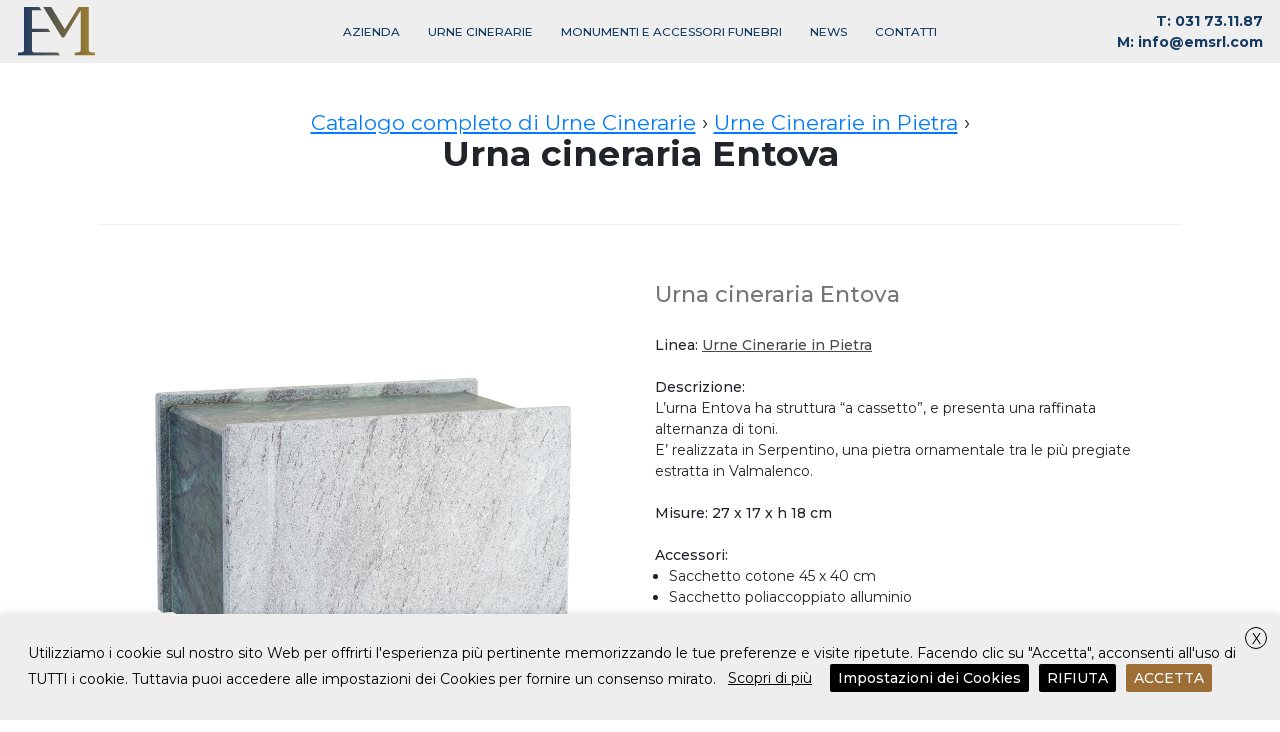

--- FILE ---
content_type: text/html; charset=UTF-8
request_url: https://urnecinerarie.net/shop/catalogo-completo-urne-cinerarie/urne-cinerarie-in-pietra/urna-cineraria-entova/
body_size: 15066
content:
<!doctype html>
<html lang="it-IT">
<head>

	<!-- Google Tag Manager -->
	<script type="text/plain" data-cli-class="cli-blocker-script" data-cli-label="Google Tag Manager"  data-cli-script-type="analitici" data-cli-block="true" data-cli-block-if-ccpa-optout="false" data-cli-element-position="head">(function(w,d,s,l,i){w[l]=w[l]||[];w[l].push({'gtm.start':
	new Date().getTime(),event:'gtm.js'});var f=d.getElementsByTagName(s)[0],
	j=d.createElement(s),dl=l!='dataLayer'?'&l='+l:'';j.async=true;j.src=
	'https://www.googletagmanager.com/gtm.js?id='+i+dl;f.parentNode.insertBefore(j,f);
	})(window,document,'script','dataLayer','GTM-WQ7LD39');</script>
	<!-- End Google Tag Manager -->


	<meta charset="UTF-8">
	<meta name="viewport" content="width=device-width, initial-scale=1">
	<link rel="profile" href="https://gmpg.org/xfn/11">

	<link href="https://fonts.googleapis.com/css2?family=Montserrat:wght@300;400;500;700&display=swap" rel="stylesheet">

	<meta name='robots' content='index, follow, max-image-preview:large, max-snippet:-1, max-video-preview:-1' />
	<style>img:is([sizes="auto" i], [sizes^="auto," i]) { contain-intrinsic-size: 3000px 1500px }</style>
	
	<!-- This site is optimized with the Yoast SEO plugin v25.3.1 - https://yoast.com/wordpress/plugins/seo/ -->
	<title>Urna cineraria Entova | EM</title>
	<link rel="canonical" href="https://urnecinerarie.net/shop/catalogo-completo-urne-cinerarie/urne-cinerarie-in-pietra/urna-cineraria-entova/" />
	<meta property="og:locale" content="it_IT" />
	<meta property="og:type" content="article" />
	<meta property="og:title" content="Urna cineraria Entova | EM" />
	<meta property="og:description" content="L&#039;urna Entova ha struttura &quot;a cassetto&quot;, e presenta una raffinata alternanza di toni.  E&#039; realizzata in Serpentino, una pietra ornamentale tra le più pregiate estratta in Valmalenco." />
	<meta property="og:url" content="https://urnecinerarie.net/shop/catalogo-completo-urne-cinerarie/urne-cinerarie-in-pietra/urna-cineraria-entova/" />
	<meta property="og:site_name" content="EM" />
	<meta property="article:publisher" content="https://www.facebook.com/Urne-Cinerarie-EM-113782931207211" />
	<meta property="article:modified_time" content="2025-07-01T15:23:19+00:00" />
	<meta property="og:image" content="https://urnecinerarie.net/wp-content/uploads/2020/09/ENTOVA.jpg" />
	<meta property="og:image:width" content="1000" />
	<meta property="og:image:height" content="1000" />
	<meta property="og:image:type" content="image/jpeg" />
	<meta name="twitter:card" content="summary_large_image" />
	<meta name="twitter:label1" content="Tempo di lettura stimato" />
	<meta name="twitter:data1" content="1 minuto" />
	<script type="application/ld+json" class="yoast-schema-graph">{"@context":"https://schema.org","@graph":[{"@type":"WebPage","@id":"https://urnecinerarie.net/shop/catalogo-completo-urne-cinerarie/urne-cinerarie-in-pietra/urna-cineraria-entova/","url":"https://urnecinerarie.net/shop/catalogo-completo-urne-cinerarie/urne-cinerarie-in-pietra/urna-cineraria-entova/","name":"Urna cineraria Entova | EM","isPartOf":{"@id":"https://urnecinerarie.net/#website"},"primaryImageOfPage":{"@id":"https://urnecinerarie.net/shop/catalogo-completo-urne-cinerarie/urne-cinerarie-in-pietra/urna-cineraria-entova/#primaryimage"},"image":{"@id":"https://urnecinerarie.net/shop/catalogo-completo-urne-cinerarie/urne-cinerarie-in-pietra/urna-cineraria-entova/#primaryimage"},"thumbnailUrl":"https://urnecinerarie.net/wp-content/uploads/2020/09/ENTOVA.jpg","datePublished":"2020-09-30T09:32:43+00:00","dateModified":"2025-07-01T15:23:19+00:00","breadcrumb":{"@id":"https://urnecinerarie.net/shop/catalogo-completo-urne-cinerarie/urne-cinerarie-in-pietra/urna-cineraria-entova/#breadcrumb"},"inLanguage":"it-IT","potentialAction":[{"@type":"ReadAction","target":["https://urnecinerarie.net/shop/catalogo-completo-urne-cinerarie/urne-cinerarie-in-pietra/urna-cineraria-entova/"]}]},{"@type":"ImageObject","inLanguage":"it-IT","@id":"https://urnecinerarie.net/shop/catalogo-completo-urne-cinerarie/urne-cinerarie-in-pietra/urna-cineraria-entova/#primaryimage","url":"https://urnecinerarie.net/wp-content/uploads/2020/09/ENTOVA.jpg","contentUrl":"https://urnecinerarie.net/wp-content/uploads/2020/09/ENTOVA.jpg","width":1000,"height":1000},{"@type":"BreadcrumbList","@id":"https://urnecinerarie.net/shop/catalogo-completo-urne-cinerarie/urne-cinerarie-in-pietra/urna-cineraria-entova/#breadcrumb","itemListElement":[{"@type":"ListItem","position":1,"name":"Prodotti","item":"https://urnecinerarie.net/negozio/"},{"@type":"ListItem","position":2,"name":"Urna cineraria Entova"}]},{"@type":"WebSite","@id":"https://urnecinerarie.net/#website","url":"https://urnecinerarie.net/","name":"EM","description":"Urne Cinerarie","publisher":{"@id":"https://urnecinerarie.net/#organization"},"potentialAction":[{"@type":"SearchAction","target":{"@type":"EntryPoint","urlTemplate":"https://urnecinerarie.net/?s={search_term_string}"},"query-input":{"@type":"PropertyValueSpecification","valueRequired":true,"valueName":"search_term_string"}}],"inLanguage":"it-IT"},{"@type":"Organization","@id":"https://urnecinerarie.net/#organization","name":"Urne Cinerarie EM","url":"https://urnecinerarie.net/","logo":{"@type":"ImageObject","inLanguage":"it-IT","@id":"https://urnecinerarie.net/#/schema/logo/image/","url":"https://urnecinerarie.net/wp-content/uploads/2020/08/em-logo.png","contentUrl":"https://urnecinerarie.net/wp-content/uploads/2020/08/em-logo.png","width":158,"height":101,"caption":"Urne Cinerarie EM"},"image":{"@id":"https://urnecinerarie.net/#/schema/logo/image/"},"sameAs":["https://www.facebook.com/Urne-Cinerarie-EM-113782931207211","https://www.instagram.com/urnecinerarie/"]}]}</script>
	<!-- / Yoast SEO plugin. -->


<link rel="alternate" type="application/rss+xml" title="EM &raquo; Feed" href="https://urnecinerarie.net/feed/" />
<link rel="alternate" type="application/rss+xml" title="EM &raquo; Feed dei commenti" href="https://urnecinerarie.net/comments/feed/" />
<link rel='stylesheet' id='wp-block-library-css' href='https://urnecinerarie.net/wp-includes/css/dist/block-library/style.min.css?ver=6.8.3' media='all' />
<style id='classic-theme-styles-inline-css'>
/*! This file is auto-generated */
.wp-block-button__link{color:#fff;background-color:#32373c;border-radius:9999px;box-shadow:none;text-decoration:none;padding:calc(.667em + 2px) calc(1.333em + 2px);font-size:1.125em}.wp-block-file__button{background:#32373c;color:#fff;text-decoration:none}
</style>
<style id='global-styles-inline-css'>
:root{--wp--preset--aspect-ratio--square: 1;--wp--preset--aspect-ratio--4-3: 4/3;--wp--preset--aspect-ratio--3-4: 3/4;--wp--preset--aspect-ratio--3-2: 3/2;--wp--preset--aspect-ratio--2-3: 2/3;--wp--preset--aspect-ratio--16-9: 16/9;--wp--preset--aspect-ratio--9-16: 9/16;--wp--preset--color--black: #000000;--wp--preset--color--cyan-bluish-gray: #abb8c3;--wp--preset--color--white: #ffffff;--wp--preset--color--pale-pink: #f78da7;--wp--preset--color--vivid-red: #cf2e2e;--wp--preset--color--luminous-vivid-orange: #ff6900;--wp--preset--color--luminous-vivid-amber: #fcb900;--wp--preset--color--light-green-cyan: #7bdcb5;--wp--preset--color--vivid-green-cyan: #00d084;--wp--preset--color--pale-cyan-blue: #8ed1fc;--wp--preset--color--vivid-cyan-blue: #0693e3;--wp--preset--color--vivid-purple: #9b51e0;--wp--preset--gradient--vivid-cyan-blue-to-vivid-purple: linear-gradient(135deg,rgba(6,147,227,1) 0%,rgb(155,81,224) 100%);--wp--preset--gradient--light-green-cyan-to-vivid-green-cyan: linear-gradient(135deg,rgb(122,220,180) 0%,rgb(0,208,130) 100%);--wp--preset--gradient--luminous-vivid-amber-to-luminous-vivid-orange: linear-gradient(135deg,rgba(252,185,0,1) 0%,rgba(255,105,0,1) 100%);--wp--preset--gradient--luminous-vivid-orange-to-vivid-red: linear-gradient(135deg,rgba(255,105,0,1) 0%,rgb(207,46,46) 100%);--wp--preset--gradient--very-light-gray-to-cyan-bluish-gray: linear-gradient(135deg,rgb(238,238,238) 0%,rgb(169,184,195) 100%);--wp--preset--gradient--cool-to-warm-spectrum: linear-gradient(135deg,rgb(74,234,220) 0%,rgb(151,120,209) 20%,rgb(207,42,186) 40%,rgb(238,44,130) 60%,rgb(251,105,98) 80%,rgb(254,248,76) 100%);--wp--preset--gradient--blush-light-purple: linear-gradient(135deg,rgb(255,206,236) 0%,rgb(152,150,240) 100%);--wp--preset--gradient--blush-bordeaux: linear-gradient(135deg,rgb(254,205,165) 0%,rgb(254,45,45) 50%,rgb(107,0,62) 100%);--wp--preset--gradient--luminous-dusk: linear-gradient(135deg,rgb(255,203,112) 0%,rgb(199,81,192) 50%,rgb(65,88,208) 100%);--wp--preset--gradient--pale-ocean: linear-gradient(135deg,rgb(255,245,203) 0%,rgb(182,227,212) 50%,rgb(51,167,181) 100%);--wp--preset--gradient--electric-grass: linear-gradient(135deg,rgb(202,248,128) 0%,rgb(113,206,126) 100%);--wp--preset--gradient--midnight: linear-gradient(135deg,rgb(2,3,129) 0%,rgb(40,116,252) 100%);--wp--preset--font-size--small: 13px;--wp--preset--font-size--medium: 20px;--wp--preset--font-size--large: 36px;--wp--preset--font-size--x-large: 42px;--wp--preset--spacing--20: 0.44rem;--wp--preset--spacing--30: 0.67rem;--wp--preset--spacing--40: 1rem;--wp--preset--spacing--50: 1.5rem;--wp--preset--spacing--60: 2.25rem;--wp--preset--spacing--70: 3.38rem;--wp--preset--spacing--80: 5.06rem;--wp--preset--shadow--natural: 6px 6px 9px rgba(0, 0, 0, 0.2);--wp--preset--shadow--deep: 12px 12px 50px rgba(0, 0, 0, 0.4);--wp--preset--shadow--sharp: 6px 6px 0px rgba(0, 0, 0, 0.2);--wp--preset--shadow--outlined: 6px 6px 0px -3px rgba(255, 255, 255, 1), 6px 6px rgba(0, 0, 0, 1);--wp--preset--shadow--crisp: 6px 6px 0px rgba(0, 0, 0, 1);}:where(.is-layout-flex){gap: 0.5em;}:where(.is-layout-grid){gap: 0.5em;}body .is-layout-flex{display: flex;}.is-layout-flex{flex-wrap: wrap;align-items: center;}.is-layout-flex > :is(*, div){margin: 0;}body .is-layout-grid{display: grid;}.is-layout-grid > :is(*, div){margin: 0;}:where(.wp-block-columns.is-layout-flex){gap: 2em;}:where(.wp-block-columns.is-layout-grid){gap: 2em;}:where(.wp-block-post-template.is-layout-flex){gap: 1.25em;}:where(.wp-block-post-template.is-layout-grid){gap: 1.25em;}.has-black-color{color: var(--wp--preset--color--black) !important;}.has-cyan-bluish-gray-color{color: var(--wp--preset--color--cyan-bluish-gray) !important;}.has-white-color{color: var(--wp--preset--color--white) !important;}.has-pale-pink-color{color: var(--wp--preset--color--pale-pink) !important;}.has-vivid-red-color{color: var(--wp--preset--color--vivid-red) !important;}.has-luminous-vivid-orange-color{color: var(--wp--preset--color--luminous-vivid-orange) !important;}.has-luminous-vivid-amber-color{color: var(--wp--preset--color--luminous-vivid-amber) !important;}.has-light-green-cyan-color{color: var(--wp--preset--color--light-green-cyan) !important;}.has-vivid-green-cyan-color{color: var(--wp--preset--color--vivid-green-cyan) !important;}.has-pale-cyan-blue-color{color: var(--wp--preset--color--pale-cyan-blue) !important;}.has-vivid-cyan-blue-color{color: var(--wp--preset--color--vivid-cyan-blue) !important;}.has-vivid-purple-color{color: var(--wp--preset--color--vivid-purple) !important;}.has-black-background-color{background-color: var(--wp--preset--color--black) !important;}.has-cyan-bluish-gray-background-color{background-color: var(--wp--preset--color--cyan-bluish-gray) !important;}.has-white-background-color{background-color: var(--wp--preset--color--white) !important;}.has-pale-pink-background-color{background-color: var(--wp--preset--color--pale-pink) !important;}.has-vivid-red-background-color{background-color: var(--wp--preset--color--vivid-red) !important;}.has-luminous-vivid-orange-background-color{background-color: var(--wp--preset--color--luminous-vivid-orange) !important;}.has-luminous-vivid-amber-background-color{background-color: var(--wp--preset--color--luminous-vivid-amber) !important;}.has-light-green-cyan-background-color{background-color: var(--wp--preset--color--light-green-cyan) !important;}.has-vivid-green-cyan-background-color{background-color: var(--wp--preset--color--vivid-green-cyan) !important;}.has-pale-cyan-blue-background-color{background-color: var(--wp--preset--color--pale-cyan-blue) !important;}.has-vivid-cyan-blue-background-color{background-color: var(--wp--preset--color--vivid-cyan-blue) !important;}.has-vivid-purple-background-color{background-color: var(--wp--preset--color--vivid-purple) !important;}.has-black-border-color{border-color: var(--wp--preset--color--black) !important;}.has-cyan-bluish-gray-border-color{border-color: var(--wp--preset--color--cyan-bluish-gray) !important;}.has-white-border-color{border-color: var(--wp--preset--color--white) !important;}.has-pale-pink-border-color{border-color: var(--wp--preset--color--pale-pink) !important;}.has-vivid-red-border-color{border-color: var(--wp--preset--color--vivid-red) !important;}.has-luminous-vivid-orange-border-color{border-color: var(--wp--preset--color--luminous-vivid-orange) !important;}.has-luminous-vivid-amber-border-color{border-color: var(--wp--preset--color--luminous-vivid-amber) !important;}.has-light-green-cyan-border-color{border-color: var(--wp--preset--color--light-green-cyan) !important;}.has-vivid-green-cyan-border-color{border-color: var(--wp--preset--color--vivid-green-cyan) !important;}.has-pale-cyan-blue-border-color{border-color: var(--wp--preset--color--pale-cyan-blue) !important;}.has-vivid-cyan-blue-border-color{border-color: var(--wp--preset--color--vivid-cyan-blue) !important;}.has-vivid-purple-border-color{border-color: var(--wp--preset--color--vivid-purple) !important;}.has-vivid-cyan-blue-to-vivid-purple-gradient-background{background: var(--wp--preset--gradient--vivid-cyan-blue-to-vivid-purple) !important;}.has-light-green-cyan-to-vivid-green-cyan-gradient-background{background: var(--wp--preset--gradient--light-green-cyan-to-vivid-green-cyan) !important;}.has-luminous-vivid-amber-to-luminous-vivid-orange-gradient-background{background: var(--wp--preset--gradient--luminous-vivid-amber-to-luminous-vivid-orange) !important;}.has-luminous-vivid-orange-to-vivid-red-gradient-background{background: var(--wp--preset--gradient--luminous-vivid-orange-to-vivid-red) !important;}.has-very-light-gray-to-cyan-bluish-gray-gradient-background{background: var(--wp--preset--gradient--very-light-gray-to-cyan-bluish-gray) !important;}.has-cool-to-warm-spectrum-gradient-background{background: var(--wp--preset--gradient--cool-to-warm-spectrum) !important;}.has-blush-light-purple-gradient-background{background: var(--wp--preset--gradient--blush-light-purple) !important;}.has-blush-bordeaux-gradient-background{background: var(--wp--preset--gradient--blush-bordeaux) !important;}.has-luminous-dusk-gradient-background{background: var(--wp--preset--gradient--luminous-dusk) !important;}.has-pale-ocean-gradient-background{background: var(--wp--preset--gradient--pale-ocean) !important;}.has-electric-grass-gradient-background{background: var(--wp--preset--gradient--electric-grass) !important;}.has-midnight-gradient-background{background: var(--wp--preset--gradient--midnight) !important;}.has-small-font-size{font-size: var(--wp--preset--font-size--small) !important;}.has-medium-font-size{font-size: var(--wp--preset--font-size--medium) !important;}.has-large-font-size{font-size: var(--wp--preset--font-size--large) !important;}.has-x-large-font-size{font-size: var(--wp--preset--font-size--x-large) !important;}
:where(.wp-block-post-template.is-layout-flex){gap: 1.25em;}:where(.wp-block-post-template.is-layout-grid){gap: 1.25em;}
:where(.wp-block-columns.is-layout-flex){gap: 2em;}:where(.wp-block-columns.is-layout-grid){gap: 2em;}
:root :where(.wp-block-pullquote){font-size: 1.5em;line-height: 1.6;}
</style>
<link rel='stylesheet' id='contact-form-7-css' href='https://urnecinerarie.net/wp-content/plugins/contact-form-7/includes/css/styles.css?ver=6.0.6' media='all' />
<link rel='stylesheet' id='cookie-law-info-css' href='https://urnecinerarie.net/wp-content/plugins/webtoffee-gdpr-cookie-consent/public/css/cookie-law-info-public.css?ver=2.3.9' media='all' />
<link rel='stylesheet' id='cookie-law-info-gdpr-css' href='https://urnecinerarie.net/wp-content/plugins/webtoffee-gdpr-cookie-consent/public/css/cookie-law-info-gdpr.css?ver=2.3.9' media='all' />
<style id='cookie-law-info-gdpr-inline-css'>
.cli-modal-content, .cli-tab-content { background-color: #ffffff; }.cli-privacy-content-text, .cli-modal .cli-modal-dialog, .cli-tab-container p, a.cli-privacy-readmore { color: #000000; }.cli-tab-header { background-color: #f2f2f2; }.cli-tab-header, .cli-tab-header a.cli-nav-link,span.cli-necessary-caption,.cli-switch .cli-slider:after { color: #000000; }.cli-switch .cli-slider:before { background-color: #ffffff; }.cli-switch input:checked + .cli-slider:before { background-color: #ffffff; }.cli-switch .cli-slider { background-color: #e3e1e8; }.cli-switch input:checked + .cli-slider { background-color: #28a745; }.cli-modal-close svg { fill: #000000; }.cli-tab-footer .wt-cli-privacy-accept-all-btn { background-color: #00acad; color: #ffffff}.cli-tab-footer .wt-cli-privacy-accept-btn { background-color: #00acad; color: #ffffff}.cli-tab-header a:before{ border-right: 1px solid #000000; border-bottom: 1px solid #000000; }
</style>
<link rel='stylesheet' id='woocommerce-layout-css' href='https://urnecinerarie.net/wp-content/plugins/woocommerce/assets/css/woocommerce-layout.css?ver=9.9.6' media='all' />
<link rel='stylesheet' id='woocommerce-smallscreen-css' href='https://urnecinerarie.net/wp-content/plugins/woocommerce/assets/css/woocommerce-smallscreen.css?ver=9.9.6' media='only screen and (max-width: 768px)' />
<link rel='stylesheet' id='woocommerce-general-css' href='https://urnecinerarie.net/wp-content/plugins/woocommerce/assets/css/woocommerce.css?ver=9.9.6' media='all' />
<style id='woocommerce-inline-inline-css'>
.woocommerce form .form-row .required { visibility: visible; }
</style>
<link rel='stylesheet' id='brands-styles-css' href='https://urnecinerarie.net/wp-content/plugins/woocommerce/assets/css/brands.css?ver=9.9.6' media='all' />
<link rel='stylesheet' id='emurne-style-css' href='https://urnecinerarie.net/wp-content/themes/emurne/style.css?ver=1.0.0' media='all' />
<link rel='stylesheet' id='bootstrap4-css' href='https://urnecinerarie.net/wp-content/themes/emurne/css/bootstrap.min.css?ver=6.8.3' media='all' />
<link rel='stylesheet' id='custom-css' href='https://urnecinerarie.net/wp-content/themes/emurne/css/custom.min.css?ver=6.8.3' media='all' />
<link rel='stylesheet' id='hamburgers-css' href='https://urnecinerarie.net/wp-content/themes/emurne/css/hamburgers.min.css?ver=6.8.3' media='all' />
<link rel='stylesheet' id='lity-css' href='https://urnecinerarie.net/wp-content/themes/emurne/css/lity.min.css?ver=6.8.3' media='all' />
<link rel='stylesheet' id='swiper-css' href='https://urnecinerarie.net/wp-content/themes/emurne/css/swiper-bundle.min.css?ver=6.8.3' media='all' />
<script src="https://urnecinerarie.net/wp-includes/js/jquery/jquery.min.js?ver=3.7.1" id="jquery-core-js"></script>
<script src="https://urnecinerarie.net/wp-includes/js/jquery/jquery-migrate.min.js?ver=3.4.1" id="jquery-migrate-js"></script>
<script id="cookie-law-info-js-extra">
var Cli_Data = {"nn_cookie_ids":["CookieLawInfoConsent","_ga_8Z6VKKPLTS","_ga"],"non_necessary_cookies":{"necessari":["CookieLawInfoConsent","cookielawinfo-checkbox-advertisement"],"analitici":["_ga_8Z6VKKPLTS","_ga"]},"cookielist":{"necessari":{"id":51,"status":true,"priority":0,"title":"Necessari","strict":true,"default_state":true,"ccpa_optout":false,"loadonstart":false},"analitici":{"id":59,"status":true,"priority":0,"title":"Analitici","strict":false,"default_state":false,"ccpa_optout":false,"loadonstart":false}},"ajax_url":"https:\/\/urnecinerarie.net\/wp-admin\/admin-ajax.php","current_lang":"it","security":"d4aaeb2c95","eu_countries":["GB"],"geoIP":"disabled","use_custom_geolocation_api":"","custom_geolocation_api":"https:\/\/geoip.cookieyes.com\/geoip\/checker\/result.php","consentVersion":"1","strictlyEnabled":["necessary","obligatoire","necessari"],"cookieDomain":"","privacy_length":"250","ccpaEnabled":"","ccpaRegionBased":"","ccpaBarEnabled":"","ccpaType":"gdpr","triggerDomRefresh":"","secure_cookies":""};
var log_object = {"ajax_url":"https:\/\/urnecinerarie.net\/wp-admin\/admin-ajax.php"};
</script>
<script src="https://urnecinerarie.net/wp-content/plugins/webtoffee-gdpr-cookie-consent/public/js/cookie-law-info-public.js?ver=2.3.9" id="cookie-law-info-js"></script>
<script src="https://urnecinerarie.net/wp-content/plugins/woocommerce/assets/js/jquery-blockui/jquery.blockUI.min.js?ver=2.7.0-wc.9.9.6" id="jquery-blockui-js" defer data-wp-strategy="defer"></script>
<script id="wc-add-to-cart-js-extra">
var wc_add_to_cart_params = {"ajax_url":"\/wp-admin\/admin-ajax.php","wc_ajax_url":"\/?wc-ajax=%%endpoint%%","i18n_view_cart":"Visualizza carrello","cart_url":"https:\/\/urnecinerarie.net","is_cart":"","cart_redirect_after_add":"no"};
</script>
<script src="https://urnecinerarie.net/wp-content/plugins/woocommerce/assets/js/frontend/add-to-cart.min.js?ver=9.9.6" id="wc-add-to-cart-js" defer data-wp-strategy="defer"></script>
<script id="wc-single-product-js-extra">
var wc_single_product_params = {"i18n_required_rating_text":"Seleziona una valutazione","i18n_rating_options":["1 stella su 5","2 stelle su 5","3 stelle su 5","4 stelle su 5","5 stelle su 5"],"i18n_product_gallery_trigger_text":"Visualizza la galleria di immagini a schermo intero","review_rating_required":"yes","flexslider":{"rtl":false,"animation":"slide","smoothHeight":true,"directionNav":false,"controlNav":"thumbnails","slideshow":false,"animationSpeed":500,"animationLoop":false,"allowOneSlide":false},"zoom_enabled":"","zoom_options":[],"photoswipe_enabled":"","photoswipe_options":{"shareEl":false,"closeOnScroll":false,"history":false,"hideAnimationDuration":0,"showAnimationDuration":0},"flexslider_enabled":""};
</script>
<script src="https://urnecinerarie.net/wp-content/plugins/woocommerce/assets/js/frontend/single-product.min.js?ver=9.9.6" id="wc-single-product-js" defer data-wp-strategy="defer"></script>
<script src="https://urnecinerarie.net/wp-content/plugins/woocommerce/assets/js/js-cookie/js.cookie.min.js?ver=2.1.4-wc.9.9.6" id="js-cookie-js" defer data-wp-strategy="defer"></script>
<script id="woocommerce-js-extra">
var woocommerce_params = {"ajax_url":"\/wp-admin\/admin-ajax.php","wc_ajax_url":"\/?wc-ajax=%%endpoint%%","i18n_password_show":"Mostra password","i18n_password_hide":"Nascondi password"};
</script>
<script src="https://urnecinerarie.net/wp-content/plugins/woocommerce/assets/js/frontend/woocommerce.min.js?ver=9.9.6" id="woocommerce-js" defer data-wp-strategy="defer"></script>
<link rel="https://api.w.org/" href="https://urnecinerarie.net/wp-json/" /><link rel="alternate" title="JSON" type="application/json" href="https://urnecinerarie.net/wp-json/wp/v2/product/457" /><link rel="EditURI" type="application/rsd+xml" title="RSD" href="https://urnecinerarie.net/xmlrpc.php?rsd" />
<meta name="generator" content="WordPress 6.8.3" />
<meta name="generator" content="WooCommerce 9.9.6" />
<link rel='shortlink' href='https://urnecinerarie.net/?p=457' />
<link rel="alternate" title="oEmbed (JSON)" type="application/json+oembed" href="https://urnecinerarie.net/wp-json/oembed/1.0/embed?url=https%3A%2F%2Furnecinerarie.net%2Fshop%2Fcatalogo-completo-urne-cinerarie%2Furne-cinerarie-in-pietra%2Furna-cineraria-entova%2F" />
<link rel="alternate" title="oEmbed (XML)" type="text/xml+oembed" href="https://urnecinerarie.net/wp-json/oembed/1.0/embed?url=https%3A%2F%2Furnecinerarie.net%2Fshop%2Fcatalogo-completo-urne-cinerarie%2Furne-cinerarie-in-pietra%2Furna-cineraria-entova%2F&#038;format=xml" />
	<noscript><style>.woocommerce-product-gallery{ opacity: 1 !important; }</style></noscript>
	<link rel="icon" href="https://urnecinerarie.net/wp-content/uploads/2022/12/cropped-em-favicon-black-32x32.png" sizes="32x32" />
<link rel="icon" href="https://urnecinerarie.net/wp-content/uploads/2022/12/cropped-em-favicon-black-192x192.png" sizes="192x192" />
<link rel="apple-touch-icon" href="https://urnecinerarie.net/wp-content/uploads/2022/12/cropped-em-favicon-black-180x180.png" />
<meta name="msapplication-TileImage" content="https://urnecinerarie.net/wp-content/uploads/2022/12/cropped-em-favicon-black-270x270.png" />

	<script src="https://urnecinerarie.net/wp-content/themes/emurne/js/spritespin.js"></script>
</head>



<body id="bodypage" class="wp-singular product-template-default single single-product postid-457 wp-theme-emurne theme-emurne woocommerce woocommerce-page woocommerce-no-js no-sidebar">

<!-- Google Tag Manager (noscript) -->
<noscript><iframe data-cli-class="cli-blocker-script" data-cli-label="Google Tag Manager"  data-cli-script-type="analitici" data-cli-block="true" data-cli-block-if-ccpa-optout="false" data-cli-element-position="body" data-cli-placeholder="Accetta <a class='cli_manage_current_consent'> Analitici</a> cookie per visualizzare il contenuto." data-cli-src="https://www.googletagmanager.com/ns.html?id=GTM-WQ7LD39"
height="0" width="0" style="display:none;visibility:hidden"></iframe></noscript>
<!-- End Google Tag Manager (noscript) -->

<div id="page" class="site">
	<a class="skip-link screen-reader-text" href="#primary">Skip to content</a>

	<header id="masthead" class="site-header scroll_header">
		<div class="container-fluid header_no_gutters">
			<div class="row center header">

				<div class="col-sm-2 branding col">
					<div class="site_branding">
						<a href="https://urnecinerarie.net/" rel="home">
							<span class="hidden">EM</span>
							<img class="logo" src="https://urnecinerarie.net/wp-content/themes/emurne/assets/logo-em-urne.svg" alt="Logo EM Urne">
						</a>						
					</div>
				</div>

				<div class="col-sm-8 desktop__menu col">
					<div class="my-custom-menu-desktop"><ul id="menu-desktop-menu" class="menu"><li id="menu-item-60" class="menu-item menu-item-type-post_type menu-item-object-page menu-item-60"><a href="https://urnecinerarie.net/azienda/">Azienda</a></li>
<li id="menu-item-1033" class="menu-item menu-item-type-taxonomy menu-item-object-product_cat current-product-ancestor menu-item-has-children menu-item-1033"><a href="https://urnecinerarie.net/categoria-prodotto/catalogo-completo-urne-cinerarie/">Urne Cinerarie</a>
<ul class="sub-menu">
	<li id="menu-item-401" class="menu-item menu-item-type-taxonomy menu-item-object-product_cat menu-item-401"><a href="https://urnecinerarie.net/categoria-prodotto/catalogo-completo-urne-cinerarie/urne-cinerarie-in-legno/">Urne in Legno</a></li>
	<li id="menu-item-1096" class="menu-item menu-item-type-taxonomy menu-item-object-product_cat menu-item-1096"><a href="https://urnecinerarie.net/categoria-prodotto/catalogo-completo-urne-cinerarie/urne-cinerarie-in-foglia-oro-argento/">Urne in Foglia</a></li>
	<li id="menu-item-402" class="menu-item menu-item-type-taxonomy menu-item-object-product_cat current-product-ancestor current-menu-parent current-product-parent menu-item-402"><a href="https://urnecinerarie.net/categoria-prodotto/catalogo-completo-urne-cinerarie/urne-cinerarie-in-pietra/">Urne in Pietra</a></li>
	<li id="menu-item-584" class="menu-item menu-item-type-taxonomy menu-item-object-product_cat menu-item-584"><a href="https://urnecinerarie.net/categoria-prodotto/catalogo-completo-urne-cinerarie/urne-cinerarie-in-metallo/">Urne in Metallo</a></li>
	<li id="menu-item-1034" class="menu-item menu-item-type-taxonomy menu-item-object-product_cat menu-item-1034"><a href="https://urnecinerarie.net/categoria-prodotto/catalogo-completo-urne-cinerarie/urne-cinerarie-biodegradabili/">Urne Biodegradabili</a></li>
</ul>
</li>
<li id="menu-item-61" class="menu-item menu-item-type-taxonomy menu-item-object-product_cat menu-item-has-children menu-item-61"><a href="https://urnecinerarie.net/categoria-prodotto/monumenti-e-accessori-funebri/">Monumenti e Accessori Funebri</a>
<ul class="sub-menu">
	<li id="menu-item-533" class="menu-item menu-item-type-taxonomy menu-item-object-product_cat menu-item-533"><a href="https://urnecinerarie.net/categoria-prodotto/monumenti-e-accessori-funebri/monumenti-funebri/">Monumenti Funebri</a></li>
	<li id="menu-item-538" class="menu-item menu-item-type-taxonomy menu-item-object-product_cat menu-item-538"><a href="https://urnecinerarie.net/categoria-prodotto/monumenti-e-accessori-funebri/accessori/">Accessori</a></li>
</ul>
</li>
<li id="menu-item-119" class="menu-item menu-item-type-taxonomy menu-item-object-category menu-item-119"><a href="https://urnecinerarie.net/category/news/">News</a></li>
<li id="menu-item-55" class="menu-item menu-item-type-post_type menu-item-object-page menu-item-55"><a href="https://urnecinerarie.net/contatti/">Contatti</a></li>
</ul></div>				</div>				

				<div class="col-sm-2 col contatti">
					<ul>
						<li><a href="tel:+39031731187"><strong>T: </strong>031 73.11.87</a></li>
						<li><a href="mailto:info@emsrl.com"><strong>M: </strong>info@emsrl.com</a></li>
					</ul>						
				</div>

				<div class="col-sm-10 mobile__menu col">
					<button class="hamburger hamburger--slider" type="button">
						<span class="hamburger-box">
							<span class="hamburger-inner"></span>
						</span>
					</button>
				</div>

			</div>
		</div>
	</header><!-- #masthead -->


	<div id="megamenu">
		<div class="container">
			<div class="row content">

				<div class="my-custom-menu-mobile"><ul id="menu-mobile-menu" class="menu"><li id="menu-item-586" class="menu-item menu-item-type-post_type menu-item-object-page menu-item-586"><a href="https://urnecinerarie.net/azienda/">Azienda</a></li>
<li id="menu-item-1037" class="menu-item menu-item-type-taxonomy menu-item-object-product_cat current-product-ancestor menu-item-has-children menu-item-1037"><a href="https://urnecinerarie.net/categoria-prodotto/catalogo-completo-urne-cinerarie/">Urne Cinerarie</a>
<ul class="sub-menu">
	<li id="menu-item-588" class="menu-item menu-item-type-taxonomy menu-item-object-product_cat menu-item-588"><a href="https://urnecinerarie.net/categoria-prodotto/catalogo-completo-urne-cinerarie/urne-cinerarie-in-legno/">Urne in Legno</a></li>
	<li id="menu-item-1498" class="menu-item menu-item-type-taxonomy menu-item-object-product_cat menu-item-1498"><a href="https://urnecinerarie.net/categoria-prodotto/catalogo-completo-urne-cinerarie/urne-cinerarie-in-foglia-oro-argento/">Urne in Foglia</a></li>
	<li id="menu-item-589" class="menu-item menu-item-type-taxonomy menu-item-object-product_cat current-product-ancestor current-menu-parent current-product-parent menu-item-589"><a href="https://urnecinerarie.net/categoria-prodotto/catalogo-completo-urne-cinerarie/urne-cinerarie-in-pietra/">Urne in Pietra</a></li>
	<li id="menu-item-591" class="menu-item menu-item-type-taxonomy menu-item-object-product_cat menu-item-591"><a href="https://urnecinerarie.net/categoria-prodotto/catalogo-completo-urne-cinerarie/urne-cinerarie-in-metallo/">Urne in Metallo</a></li>
	<li id="menu-item-1038" class="menu-item menu-item-type-taxonomy menu-item-object-product_cat menu-item-1038"><a href="https://urnecinerarie.net/categoria-prodotto/catalogo-completo-urne-cinerarie/urne-cinerarie-biodegradabili/">Urne Biodegradabili</a></li>
</ul>
</li>
<li id="menu-item-593" class="menu-item menu-item-type-taxonomy menu-item-object-product_cat menu-item-has-children menu-item-593"><a href="https://urnecinerarie.net/categoria-prodotto/monumenti-e-accessori-funebri/">Monumenti e Accessori Funebri</a>
<ul class="sub-menu">
	<li id="menu-item-594" class="menu-item menu-item-type-taxonomy menu-item-object-product_cat menu-item-594"><a href="https://urnecinerarie.net/categoria-prodotto/monumenti-e-accessori-funebri/monumenti-funebri/">Monumenti Funebri</a></li>
	<li id="menu-item-595" class="menu-item menu-item-type-taxonomy menu-item-object-product_cat menu-item-595"><a href="https://urnecinerarie.net/categoria-prodotto/monumenti-e-accessori-funebri/accessori/">Accessori</a></li>
</ul>
</li>
<li id="menu-item-598" class="menu-item menu-item-type-taxonomy menu-item-object-category menu-item-598"><a href="https://urnecinerarie.net/category/news/">News</a></li>
<li id="menu-item-599" class="menu-item menu-item-type-post_type menu-item-object-page menu-item-599"><a href="https://urnecinerarie.net/contatti/">Contatti</a></li>
<li id="menu-item-1427" class="menu-item menu-item-type-post_type menu-item-object-page menu-item-1427"><a href="https://urnecinerarie.net/em-urne-a-tanexpo-2022/">EM Urne a TANEXPO 2022</a></li>
</ul></div>	
				<!--
				<ul class="social">
					<li><a href=""><span class="hidden">Instagram</span><img src="/assets/instagram_white.svg" alt="Instagram"></a></li>
					<li><a href=""><span class="hidden">Facebook</span><img src="/assets/facebook_white.svg" alt="Instagram"></a></li>
				</ul>
				-->			

			</div>
		</div>
	</div>
	<div id="primary" class="content-area"><main id="main" class="site-main" role="main">

<!-- INIZIO container-fluid -->
<div class="container-fluid">
<div class="row">
<div class="woocommerce_container">



<nav class="woocommerce-breadcrumb" aria-label="Breadcrumb"><a href="https://urnecinerarie.net/categoria-prodotto/catalogo-completo-urne-cinerarie/">Catalogo completo di Urne Cinerarie</a> &rsaquo; <a href="https://urnecinerarie.net/categoria-prodotto/catalogo-completo-urne-cinerarie/urne-cinerarie-in-pietra/">Urne Cinerarie in Pietra</a> &rsaquo; <h1>Urna cineraria Entova</h1></nav>
					
			<div class="woocommerce-notices-wrapper"></div><div id="product-457" class="product type-product post-457 status-publish first instock product_cat-urne-cinerarie-in-pietra product_cat-valmalenco-serpentino-verde-torre has-post-thumbnail shipping-taxable product-type-simple">

	<div class="row">
		<div class="col-lg productMain">
						<div class="tab-content" id="v-pills-tabContent">
				<div class="tab-pane fade show active" id="v-pills-carousel" role="tabpanel" aria-labelledby="v-pills-carousel-tab">
					<img width="1000" height="1000" src="https://urnecinerarie.net/wp-content/uploads/2020/09/ENTOVA.jpg" class="attachment-full size-full" alt="" decoding="async" fetchpriority="high" srcset="https://urnecinerarie.net/wp-content/uploads/2020/09/ENTOVA.jpg 1000w, https://urnecinerarie.net/wp-content/uploads/2020/09/ENTOVA-300x300.jpg 300w, https://urnecinerarie.net/wp-content/uploads/2020/09/ENTOVA-150x150.jpg 150w, https://urnecinerarie.net/wp-content/uploads/2020/09/ENTOVA-768x768.jpg 768w, https://urnecinerarie.net/wp-content/uploads/2020/09/ENTOVA-600x600.jpg 600w, https://urnecinerarie.net/wp-content/uploads/2020/09/ENTOVA-100x100.jpg 100w" sizes="(max-width: 1000px) 100vw, 1000px" />				</div>
				<div class="tab-pane fade" id="v-pills-model" role="tabpanel" aria-labelledby="v-pills-model-tab">
									</div>
			</div>
		</div>
		
		<div class="summary entry-summary col-lg">
			
<h2>Urna cineraria Entova</h2>

<p class="price"></p>


<br>
<span class="strong">Linea: 

    



<span class="post-category"><a href="https://urnecinerarie.net/categoria-prodotto/catalogo-completo-urne-cinerarie/urne-cinerarie-in-pietra/">Urne Cinerarie in Pietra</a></span>



</span><br><br>



<div class="woocommerce-product-details__short-description">
	<span class="strong">Descrizione:</span><br>
	<p>L&#8217;urna Entova ha struttura &#8220;a cassetto&#8221;, e presenta una raffinata alternanza di toni.</p>
<p>E&#8217; realizzata in Serpentino, una pietra ornamentale tra le più pregiate estratta in Valmalenco.</p>
	
</div>

<br>
<span class="strong">Misure: 27 x 17 x h 18 cm</span><br><br>

<!-- <span>Capacità: </span><br><br> -->


<span class="strong">Accessori:</span><br>

    <ul class="optional_accessories">
            <li>Sacchetto cotone 45 x 40 cm</li>
            <li>Sacchetto poliaccoppiato alluminio </li>
        </ul>
    






<br><br>		</div>
	</div>

	</div>


		
	





		


</div>



		









</div>
</div>
<!-- FINE container-fluid -->



</main></div>
	






	<!-- INIZIO MAILPOET FORM -->
	
	  <div class="wrapper_newsletter">
	    <div class="container social mailpoet_subscription">
	      <div class="row justify-content-center">

	        <div class="col-md-9">


	            <h2>Per ricevere novità sui prodotti EM, iscriviti alla newsletter</h2>

	              
  
  <div class="
    mailpoet_form_popup_overlay
      "></div>
  <div
    id="mailpoet_form_2"
    class="
      mailpoet_form
      mailpoet_form_php
      mailpoet_form_position_
      mailpoet_form_animation_
    "
      >

    <style type="text/css">
     #mailpoet_form_2 .mailpoet_form {  }
#mailpoet_form_2 .mailpoet_column_with_background { padding: 10px; }
#mailpoet_form_2 .mailpoet_form_column:not(:first-child) { margin-left: 20px; }
#mailpoet_form_2 .mailpoet_paragraph { line-height: 20px; margin-bottom: 20px; }
#mailpoet_form_2 .mailpoet_segment_label, #mailpoet_form_2 .mailpoet_text_label, #mailpoet_form_2 .mailpoet_textarea_label, #mailpoet_form_2 .mailpoet_select_label, #mailpoet_form_2 .mailpoet_radio_label, #mailpoet_form_2 .mailpoet_checkbox_label, #mailpoet_form_2 .mailpoet_list_label, #mailpoet_form_2 .mailpoet_date_label { display: block; font-weight: normal; }
#mailpoet_form_2 .mailpoet_text, #mailpoet_form_2 .mailpoet_textarea, #mailpoet_form_2 .mailpoet_select, #mailpoet_form_2 .mailpoet_date_month, #mailpoet_form_2 .mailpoet_date_day, #mailpoet_form_2 .mailpoet_date_year, #mailpoet_form_2 .mailpoet_date { display: block; }
#mailpoet_form_2 .mailpoet_text, #mailpoet_form_2 .mailpoet_textarea { width: 200px; }
#mailpoet_form_2 .mailpoet_checkbox {  }
#mailpoet_form_2 .mailpoet_submit {  }
#mailpoet_form_2 .mailpoet_divider {  }
#mailpoet_form_2 .mailpoet_message {  }
#mailpoet_form_2 .mailpoet_form_loading { width: 30px; text-align: center; line-height: normal; }
#mailpoet_form_2 .mailpoet_form_loading > span { width: 5px; height: 5px; background-color: #5b5b5b; }#mailpoet_form_2{border-radius: 0px;text-align: left;}#mailpoet_form_2 form.mailpoet_form {padding: 20px;}#mailpoet_form_2{width: 100%;}#mailpoet_form_2 .mailpoet_message {margin: 0; padding: 0 20px;}#mailpoet_form_2 .mailpoet_paragraph.last {margin-bottom: 0} @media (max-width: 500px) {#mailpoet_form_2 {background-image: none;}} @media (min-width: 500px) {#mailpoet_form_2 .last .mailpoet_paragraph:last-child {margin-bottom: 0}}  @media (max-width: 500px) {#mailpoet_form_2 .mailpoet_form_column:last-child .mailpoet_paragraph:last-child {margin-bottom: 0}} 
    </style>

    <form
      target="_self"
      method="post"
      action="https://urnecinerarie.net/wp-admin/admin-post.php?action=mailpoet_subscription_form"
      class="mailpoet_form mailpoet_form_form mailpoet_form_php"
      novalidate
      data-delay=""
      data-exit-intent-enabled=""
      data-font-family=""
      data-cookie-expiration-time=""
    >
      <input type="hidden" name="data[form_id]" value="2" />
      <input type="hidden" name="token" value="80777b3b6a" />
      <input type="hidden" name="api_version" value="v1" />
      <input type="hidden" name="endpoint" value="subscribers" />
      <input type="hidden" name="mailpoet_method" value="subscribe" />

      <label class="mailpoet_hp_email_label" style="display: none !important;">Lascia questo campo vuoto<input type="email" name="data[email]"/></label><div class="mailpoet_paragraph email"><input type="email" autocomplete="email" class="mailpoet_text" id="form_email_2" name="data[form_field_ZmYyZTA3YWJmNWY1X2VtYWls]" title="Indirizzo email" value="" style="width:100%;box-sizing:border-box;padding:5px;margin: 0 auto 0 0;" data-automation-id="form_email"  placeholder="Indirizzo email *" aria-label="Indirizzo email *" data-parsley-errors-container=".mailpoet_error_n56u1" data-parsley-required="true" required aria-required="true" data-parsley-minlength="6" data-parsley-maxlength="150" data-parsley-type-message="Questo valore dovrebbe essere un indirizzo email valido." data-parsley-required-message="Questo campo è obbligatorio."/><span class="mailpoet_error_n56u1"></span></div>
<div class="mailpoet_paragraph submit"><input type="submit" class="mailpoet_submit" value="Iscriviti ›" data-automation-id="subscribe-submit-button" style="width:100%;box-sizing:border-box;padding:5px;margin: 0 auto 0 0;border-color:transparent;" /><span class="mailpoet_form_loading"><span class="mailpoet_bounce1"></span><span class="mailpoet_bounce2"></span><span class="mailpoet_bounce3"></span></span></div>
<div class="mailpoet_paragraph "><fieldset><input type="hidden" value="1"  name="data[cf_1]" /><label class="mailpoet_checkbox_label" for="mailpoet_checkbox_1" ><input type="checkbox" class="mailpoet_checkbox" id="mailpoet_checkbox_1" name="data[cf_1]" value="1" data-parsley-errors-container=".mailpoet_error_gjjp6" data-parsley-required="true" required aria-required="true" data-parsley-required-message="Questo campo è obbligatorio." data-parsley-group="custom_field_1" /> Ai sensi della normativa sulla privacy di cui all’art. 13 paragrafo 1 ed all'art. 14 paragrafo 1 del regolamento ue n. 2016/679 (cosiddetta "gdpr") dichiaro di aver letto e compreso le finalità di trattamento dei dati da parte di E.M. Srl – Via Como, 214 – 22063 Cantù (CO) Italy operante in qualità di titolare del trattamento. Per maggiori informazioni visitare la <a href="https://urnecinerarie.net/privacy-policy/">Privacy policy.</a>.</label></fieldset><span class="mailpoet_error_gjjp6"></span></div>

      <div class="mailpoet_message">
        <p class="mailpoet_validate_success"
                style="display:none;"
                >Controlla la tua casella di posta o la cartella spam per confermare la tua iscrizione
        </p>
        <p class="mailpoet_validate_error"
                style="display:none;"
                >        </p>
      </div>
    </form>

      </div>

  	          
	        </div>


	      </div>
	    </div>
	  </div>

		<!-- FINE MAILPOET FORM -->




	<footer id="colophon" class="site-footer">		
		<div class="site-info">		

			<a href="https://urnecinerarie.net/" rel="home">
				<span class="hidden">EM</span>
				<img class="logo" src="https://urnecinerarie.net/wp-content/themes/emurne/assets/logo-em-urne-white.svg" alt="Logo EM Urne">
			</a>

			<p>Via Como, 214 - 22063 - Cantù (CO) - Italy - tel: +39 031 731.187 - fax: +39 031 735.268 - 
			<a href="mailto:info@emsrl.com">info@emsrl.com</a> - P.IVA: IT-00521970137 | <a href="https://urnecinerarie.net/privacy-policy/">Privacy policy</a> | <a href="http://digimediasas.it" target="_blank">Crediti</a> | <a href="javascript:void(0)" class="wt-cli-manage-consent-link">Gestisci il consenso dei cookies</a><br><a href="https://urnecinerarie.net/politica-della-catena-di-custodia-forestale/">Politica della catena di custodia forestale</a></p>
			
		</div><!-- .site-info -->

		<div class="social">

			<h3>Seguici su:</h3>
			<ul class="social">
				<li><a href="https://www.instagram.com/urnecinerarie/" target="_blank"><span class="hidden">Instagram</span><img src="https://urnecinerarie.net/wp-content/themes/emurne/assets/instagram.svg" alt="Instagram"></a></li>
				<li><a href="https://www.facebook.com/Urne-Cinerarie-EM-113782931207211" target="_blank"><span class="hidden">Facebook</span><img src="https://urnecinerarie.net/wp-content/themes/emurne/assets/facebook.svg" alt="Instagram"></a></li>
			</ul>
			
		</div>

		<!--
		<div class="certificazioni">

			<h3>Azienda certificata:</h3>
			<ul class="certificazioni">
				<li><a href="#" target="_blank"><span class="hidden">FSCs</span><img src="/assets/fsc.svg" alt="FSC"></a></li>
			</ul>
			
		</div>
		-->



	</footer><!-- #colophon -->





</div><!-- #page -->



<script type="speculationrules">
{"prefetch":[{"source":"document","where":{"and":[{"href_matches":"\/*"},{"not":{"href_matches":["\/wp-*.php","\/wp-admin\/*","\/wp-content\/uploads\/*","\/wp-content\/*","\/wp-content\/plugins\/*","\/wp-content\/themes\/emurne\/*","\/*\\?(.+)"]}},{"not":{"selector_matches":"a[rel~=\"nofollow\"]"}},{"not":{"selector_matches":".no-prefetch, .no-prefetch a"}}]},"eagerness":"conservative"}]}
</script>
<script type="application/ld+json">{"@context":"https:\/\/schema.org\/","@type":"BreadcrumbList","itemListElement":[{"@type":"ListItem","position":1,"item":{"name":"Catalogo completo di Urne Cinerarie","@id":"https:\/\/urnecinerarie.net\/categoria-prodotto\/catalogo-completo-urne-cinerarie\/"}},{"@type":"ListItem","position":2,"item":{"name":"Urne Cinerarie in Pietra","@id":"https:\/\/urnecinerarie.net\/categoria-prodotto\/catalogo-completo-urne-cinerarie\/urne-cinerarie-in-pietra\/"}},{"@type":"ListItem","position":3,"item":{"name":"Urna cineraria Entova","@id":"https:\/\/urnecinerarie.net\/shop\/catalogo-completo-urne-cinerarie\/urne-cinerarie-in-pietra\/urna-cineraria-entova\/"}}]}</script><div class="wt-cli-cookie-bar-container" data-nosnippet="true"><!--googleoff: all--><div id="cookie-law-info-bar" role="dialog" aria-live="polite" aria-label="cookieconsent" aria-describedby="wt-cli-cookie-banner" data-cli-geo-loc="0" style="background:#fff; border:solid 0px #dbdbdb; padding:22px; box-sizing:border-box; float:left; text-align:left; font-size:14px; letter-spacing:normal;" class="wt-cli-cookie-bar"><div class="cli-wrapper"><a style="display:inline-block; background:none rgba(0, 0, 0, 0); border-radius:20px; border:1px solid rgb(0, 0, 0); color:rgb(0, 0, 0); text-align:center; font-size:12px; width:22px; height:22px; line-height:22px; margin-right:-15px; margin-top:-15px; float:right; cursor:pointer; background-color:rgba(0, 0, 0, 0);" data-cli_action="accept" class="wt-cli-element cli_cookie_close_button" title="Chiudi e accetta" role="button">X</a><span id="wt-cli-cookie-banner"><span>Utilizziamo i cookie sul nostro sito Web per offrirti l'esperienza più pertinente memorizzando le tue preferenze e visite ripetute. Facendo clic su "Accetta", acconsenti all'uso di TUTTI i cookie. Tuttavia puoi accedere alle impostazioni dei Cookies per fornire un consenso mirato.</span> <a id="wt-cli-policy-link" tabindex="0" href="https://urnecinerarie.net/privacy-policy/"  style="display:inline-block; background:none; border-radius:0px; text-align:center; font-size:14px; text-decoration:underline; padding:5px 8px; margin-left:0px; border:solid 0px #fff; line-height:18px;" target="_blank"  class="wt-cli-element wt-cli-element cli-plugin-main-link"  >Scopri di più</a><a id="wt-cli-settings-btn" tabindex="0" role='button' style="display:inline-block; background:#fff; border-radius:2px; text-align:center; font-size:14px; padding:5px 8px; margin-left:10px; border:solid 1px #f4f4f9; line-height:18px;" class="wt-cli-element large cli-plugin-button cli-plugin-main-button cli_settings_button" >Impostazioni dei Cookies</a><a id="wt-cli-reject-btn" tabindex="0" role='button' style="display:inline-block; background:#f4f4f9; border-radius:2px; text-align:center; font-size:14px; padding:5px 8px; margin-left:10px; border:solid 0px #fff; line-height:18px;"  class="wt-cli-element large cli-plugin-button cli-plugin-main-button cookie_action_close_header_reject cli_action_button"  data-cli_action="reject">RIFIUTA</a><a id="wt-cli-accept-btn" tabindex="0" role='button' style="display:inline-block; background:#04b47c; border-radius:2px; text-align:center; font-size:12px; padding:5px 8px; margin-left:10px; border:solid 0px #fff; line-height:18px;" data-cli_action="accept"  class="wt-cli-element large cli-plugin-button cli-plugin-main-button cookie_action_close_header cli_action_button" >ACCETTA</a></span></div></div><div tabindex="0" id="cookie-law-info-again" style="display:none;"><span id="cookie_hdr_showagain">Gestisci il consenso dei cookies</span></div><div class="cli-modal" id="cliSettingsPopup" role="dialog" aria-labelledby="wt-cli-privacy-title" tabindex="-1" aria-hidden="true">
  <div class="cli-modal-dialog" role="document">
    <div class="cli-modal-content cli-bar-popup">
      <button aria-label="Chiudi" type="button" class="cli-modal-close" id="cliModalClose">
      <svg class="" viewBox="0 0 24 24"><path d="M19 6.41l-1.41-1.41-5.59 5.59-5.59-5.59-1.41 1.41 5.59 5.59-5.59 5.59 1.41 1.41 5.59-5.59 5.59 5.59 1.41-1.41-5.59-5.59z"></path><path d="M0 0h24v24h-24z" fill="none"></path></svg>
      <span class="wt-cli-sr-only">Chiudi</span>
      </button>
        <div class="cli-modal-body">

    <div class="wt-cli-element cli-container-fluid cli-tab-container">
        <div class="cli-row">
                            <div class="cli-col-12 cli-align-items-stretch cli-px-0">
                    <div class="cli-privacy-overview">
                        <h4 id='wt-cli-privacy-title'>Panoramica sulla privacy</h4>                        <div class="cli-privacy-content">
                            <div class="cli-privacy-content-text">Questo sito Web utilizza i cookie per migliorare la tua esperienza durante la navigazione nel sito Web. Di questi cookie, i cookie classificati come necessari vengono memorizzati nel browser in quanto sono essenziali per il funzionamento delle funzionalità di base del sito web. Utilizziamo anche cookie di terze parti che ci aiutano ad analizzare e comprendere come utilizzi questo sito web. Questi cookie verranno memorizzati nel tuo browser solo con il tuo consenso. Hai anche la possibilità di disattivare questi cookie. Tuttavia, la disattivazione di alcuni di questi cookie potrebbe avere un effetto sulla tua esperienza di navigazione.</div>
                        </div>
                        <a id="wt-cli-privacy-readmore"  tabindex="0" role="button" class="cli-privacy-readmore" data-readmore-text="Mostra di più" data-readless-text="Mostra meno"></a>                    </div>
                </div>
                        <div class="cli-col-12 cli-align-items-stretch cli-px-0 cli-tab-section-container" role="tablist">

                
                                    <div class="cli-tab-section">
                        <div class="cli-tab-header">
                            <a id="wt-cli-tab-link-necessari" tabindex="0" role="tab" aria-expanded="false" aria-describedby="wt-cli-tab-necessari" aria-controls="wt-cli-tab-necessari" class="cli-nav-link cli-settings-mobile" data-target="necessari" data-toggle="cli-toggle-tab">
                                Necessari                            </a>
                                                                                        <div class="wt-cli-necessary-checkbox">
                                    <input type="checkbox" class="cli-user-preference-checkbox" id="wt-cli-checkbox-necessari" aria-label="Necessari" data-id="checkbox-necessari" checked="checked" />
                                    <label class="form-check-label" for="wt-cli-checkbox-necessari"> Necessari </label>
                                </div>
                                <span class="cli-necessary-caption">
                                    Sempre abilitato                                </span>
                                                    </div>
                        <div class="cli-tab-content">
                            <div id="wt-cli-tab-necessari" tabindex="0" role="tabpanel" aria-labelledby="wt-cli-tab-link-necessari" class="cli-tab-pane cli-fade" data-id="necessari">
                            <div class="wt-cli-cookie-description">I cookie necessari sono assolutamente essenziali per il corretto funzionamento del sito web. Questi cookie garantiscono funzionalità di base e caratteristiche di sicurezza del sito Web, in forma anonima.
<table class="wt-cli-element cookielawinfo-row-cat-table cookielawinfo-winter"><thead><tr><th scope="col" class="cookielawinfo-column-1">Cookie</th><th scope="col" class="cookielawinfo-column-3">Durata</th><th scope="col" class="cookielawinfo-column-4">Descrizione</th></tr></thead><tbody><tr class="cookielawinfo-row"><td class="cookielawinfo-column-1">cookielawinfo-checkbox-advertisement</td><td class="cookielawinfo-column-3">1 anno</td><td class="cookielawinfo-column-4">Impostato dal plug-in GDPR Cookie Consent, questo cookie viene utilizzato per registrare il consenso dell'utente per i cookie nella categoria "Pubblicitari".</td></tr><tr class="cookielawinfo-row"><td class="cookielawinfo-column-1">cookielawinfo-checkbox-analytics</td><td class="cookielawinfo-column-3">11 mesi</td><td class="cookielawinfo-column-4">Questo cookie è impostato dal plugin GDPR Cookie Consent. Il cookie viene utilizzato per memorizzare il consenso dell'utente per i cookie nella categoria "Analitici".</td></tr><tr class="cookielawinfo-row"><td class="cookielawinfo-column-1">cookielawinfo-checkbox-functional</td><td class="cookielawinfo-column-3">11 mesi</td><td class="cookielawinfo-column-4">Il cookie è impostato dal GDPR cookie consent per registrare il consenso dell'utente per i cookie nella categoria "Funzionali".</td></tr><tr class="cookielawinfo-row"><td class="cookielawinfo-column-1">cookielawinfo-checkbox-necessary</td><td class="cookielawinfo-column-3">11 mesi</td><td class="cookielawinfo-column-4">Questo cookie è impostato dal plugin GDPR Cookie Consent. Il cookie viene utilizzato per memorizzare il consenso dell'utente per i cookie nella categoria "Necessari".</td></tr><tr class="cookielawinfo-row"><td class="cookielawinfo-column-1">cookielawinfo-checkbox-others</td><td class="cookielawinfo-column-3">11 mesi</td><td class="cookielawinfo-column-4">Questo cookie è impostato dal plugin GDPR Cookie Consent. Il cookie viene utilizzato per memorizzare il consenso dell'utente per i cookie nella categoria "Altri".</td></tr><tr class="cookielawinfo-row"><td class="cookielawinfo-column-1">cookielawinfo-checkbox-performance</td><td class="cookielawinfo-column-3">11 mesi</td><td class="cookielawinfo-column-4">Questo cookie è impostato dal plugin GDPR Cookie Consent. Il cookie viene utilizzato per memorizzare il consenso dell'utente per i cookie nella categoria "Prestazionali".
</td></tr><tr class="cookielawinfo-row"><td class="cookielawinfo-column-1">CookieLawInfoConsent</td><td class="cookielawinfo-column-3">1 anno</td><td class="cookielawinfo-column-4">Registra lo stato del pulsante predefinito della categoria corrispondente e lo stato del CCPA. Funziona solo in coordinamento con il cookie primario.</td></tr><tr class="cookielawinfo-row"><td class="cookielawinfo-column-1">viewed_cookie_policy</td><td class="cookielawinfo-column-3">11 mesi</td><td class="cookielawinfo-column-4">Il cookie è impostato dal plug-in GDPR Cookie Consent e viene utilizzato per memorizzare se l'utente ha acconsentito o meno all'uso dei cookie. Non memorizza alcun dato personale.</td></tr></tbody></table></div>
                            </div>
                        </div>
                    </div>
                                    <div class="cli-tab-section">
                        <div class="cli-tab-header">
                            <a id="wt-cli-tab-link-analitici" tabindex="0" role="tab" aria-expanded="false" aria-describedby="wt-cli-tab-analitici" aria-controls="wt-cli-tab-analitici" class="cli-nav-link cli-settings-mobile" data-target="analitici" data-toggle="cli-toggle-tab">
                                Analitici                            </a>
                                                                                        <div class="cli-switch">
                                    <input type="checkbox" class="cli-user-preference-checkbox"  id="wt-cli-checkbox-analitici" aria-label="analitici" data-id="checkbox-analitici" role="switch" aria-controls="wt-cli-tab-link-analitici" aria-labelledby="wt-cli-tab-link-analitici"  />
                                    <label for="wt-cli-checkbox-analitici" class="cli-slider" data-cli-enable="Abilitata" data-cli-disable="Disabilitata"><span class="wt-cli-sr-only">analitici</span></label>
                                </div>
                                                    </div>
                        <div class="cli-tab-content">
                            <div id="wt-cli-tab-analitici" tabindex="0" role="tabpanel" aria-labelledby="wt-cli-tab-link-analitici" class="cli-tab-pane cli-fade" data-id="analitici">
                            <div class="wt-cli-cookie-description">I cookie analitici vengono utilizzati per capire come i visitatori interagiscono con il sito web. Questi cookie aiutano a fornire informazioni sulle metriche del numero di visitatori, frequenza di rimbalzo, sorgente di traffico, ecc.
<table class="wt-cli-element cookielawinfo-row-cat-table cookielawinfo-winter"><thead><tr><th scope="col" class="cookielawinfo-column-1">Cookie</th><th scope="col" class="cookielawinfo-column-3">Durata</th><th scope="col" class="cookielawinfo-column-4">Descrizione</th></tr></thead><tbody><tr class="cookielawinfo-row"><td class="cookielawinfo-column-1">_ga</td><td class="cookielawinfo-column-3">2 anni</td><td class="cookielawinfo-column-4">Il cookie _ga, installato da Google Analytics, calcola i dati su visitatori, sessioni e campagne e tiene anche traccia dell'utilizzo del sito per il report analitico del sito. Il cookie memorizza le informazioni in modo anonimo e assegna un numero generato in modo casuale per riconoscere i visitatori unici.</td></tr><tr class="cookielawinfo-row"><td class="cookielawinfo-column-1">_ga_8Z6VKKPLTS</td><td class="cookielawinfo-column-3">2 anni</td><td class="cookielawinfo-column-4">Questo cookie è installato da Google Analytics.</td></tr></tbody></table></div>
                            </div>
                        </div>
                    </div>
                
            </div>
        </div>
    </div>
</div>
<div class="cli-modal-footer">
    <div class="wt-cli-element cli-container-fluid cli-tab-container">
        <div class="cli-row">
            <div class="cli-col-12 cli-align-items-stretch cli-px-0">
                <div class="cli-tab-footer wt-cli-privacy-overview-actions">
                    
                        
                                                    <a id="wt-cli-privacy-save-btn" role="button" tabindex="0" data-cli-action="accept" class="wt-cli-privacy-btn cli_setting_save_button wt-cli-privacy-accept-btn cli-btn">Salva e accetta</a>
                                                                    
                </div>
                            </div>
        </div>
    </div>
</div>
    </div>
  </div>
</div>
<div class="cli-modal-backdrop cli-fade cli-settings-overlay"></div>
<div class="cli-modal-backdrop cli-fade cli-popupbar-overlay"></div>
<!--googleon: all--></div>
		<script type="text/javascript">
		/* <![CDATA[ */
			cli_cookiebar_settings='{"animate_speed_hide":"500","animate_speed_show":"500","background":"rgb(255, 255, 255)","border":"#b1a6a6c2","border_on":false,"button_1_button_colour":"rgb(158, 110, 55)","button_1_button_hover":"rgb(158, 110, 55)","button_1_link_colour":"#fff","button_1_as_button":true,"button_1_new_win":false,"button_2_button_colour":"rgba(0, 0, 0, 0)","button_2_button_hover":"rgba(0, 0, 0, 0)","button_2_link_colour":"#000","button_2_as_button":false,"button_2_hidebar":false,"button_2_nofollow":false,"button_3_button_colour":"rgb(0, 0, 0)","button_3_button_hover":"rgb(0, 0, 0)","button_3_link_colour":"#ffffff","button_3_as_button":true,"button_3_new_win":false,"button_4_button_colour":"rgb(255, 255, 255)","button_4_button_hover":"rgb(255, 255, 255)","button_4_link_colour":"#000000","button_4_as_button":true,"button_7_button_colour":"rgb(158, 110, 55)","button_7_button_hover":"rgb(158, 110, 55)","button_7_link_colour":"#fff","button_7_as_button":true,"button_7_new_win":false,"font_family":"inherit","header_fix":false,"notify_animate_hide":true,"notify_animate_show":false,"notify_div_id":"#cookie-law-info-bar","notify_position_horizontal":"right","notify_position_vertical":"bottom","scroll_close":false,"scroll_close_reload":false,"accept_close_reload":true,"reject_close_reload":true,"showagain_tab":false,"showagain_background":"#fff","showagain_border":"#000","showagain_div_id":"#cookie-law-info-again","showagain_x_position":"100px","text":"#000","show_once_yn":false,"show_once":"10000","logging_on":true,"as_popup":false,"popup_overlay":true,"bar_heading_text":"","cookie_bar_as":"banner","cookie_setting_popup":true,"accept_all":true,"js_script_blocker":false,"popup_showagain_position":"bottom-right","widget_position":"left","button_1_style":[["display","inline-block"],["background","#04b47c"],["border-radius","2px"],["text-align","center"],["font-size","12px"],["padding","5px 8px"],["margin-left","10px"],["border","solid 0px #fff"],["line-height","18px"]],"button_2_style":[["display","inline-block"],["background","none"],["border-radius","0px"],["text-align","center"],["font-size","14px"],["text-decoration","underline"],["padding","5px 8px"],["margin-left","0px"],["border","solid 0px #fff"],["line-height","18px"]],"button_3_style":[["display","inline-block"],["background","#f4f4f9"],["border-radius","2px"],["text-align","center"],["font-size","14px"],["padding","5px 8px"],["margin-left","10px"],["border","solid 0px #fff"],["line-height","18px"]],"button_4_style":[["display","inline-block"],["background","#fff"],["border-radius","2px"],["text-align","center"],["font-size","14px"],["padding","5px 8px"],["margin-left","10px"],["border","solid 1px #f4f4f9"],["line-height","18px"]],"button_5_style":{"0":["display","inline-block"],"1":["background","none rgba(0, 0, 0, 0)"],"2":["border-radius","20px"],"3":["border","1px solid rgb(0, 0, 0)"],"4":["color","rgb(0, 0, 0)"],"5":["text-align","center"],"6":["font-size","12px"],"7":["width","22px"],"8":["height","22px"],"9":["line-height","22px"],"10":["margin-right","-15px"],"11":["margin-top","-15px"],"12":["float","right"],"13":["cursor","pointer"],"15":["background-color","rgba(0, 0, 0, 0)"]},"button_7_style":[["display","inline-block"],["background","#04b47c"],["border-radius","2px"],["text-align","center"],["font-size","12px"],["padding","5px 8px"],["margin-left","10px"],["border","solid 0px #fff"],["line-height","18px"]],"accept_close_page_navigation":false}';
		/* ]]> */
		</script>
			<script>
		(function () {
			var c = document.body.className;
			c = c.replace(/woocommerce-no-js/, 'woocommerce-js');
			document.body.className = c;
		})();
	</script>
	<link rel='stylesheet' id='wc-blocks-style-css' href='https://urnecinerarie.net/wp-content/plugins/woocommerce/assets/client/blocks/wc-blocks.css?ver=wc-9.9.6' media='all' />
<link rel='stylesheet' id='mailpoet_public-css' href='https://urnecinerarie.net/wp-content/plugins/mailpoet/assets/dist/css/mailpoet-public.b1f0906e.css?ver=6.8.3' media='all' />
<link rel='stylesheet' id='mailpoet_custom_fonts_0-css' href='https://fonts.googleapis.com/css?family=Abril+FatFace%3A400%2C400i%2C700%2C700i%7CAlegreya%3A400%2C400i%2C700%2C700i%7CAlegreya+Sans%3A400%2C400i%2C700%2C700i%7CAmatic+SC%3A400%2C400i%2C700%2C700i%7CAnonymous+Pro%3A400%2C400i%2C700%2C700i%7CArchitects+Daughter%3A400%2C400i%2C700%2C700i%7CArchivo%3A400%2C400i%2C700%2C700i%7CArchivo+Narrow%3A400%2C400i%2C700%2C700i%7CAsap%3A400%2C400i%2C700%2C700i%7CBarlow%3A400%2C400i%2C700%2C700i%7CBioRhyme%3A400%2C400i%2C700%2C700i%7CBonbon%3A400%2C400i%2C700%2C700i%7CCabin%3A400%2C400i%2C700%2C700i%7CCairo%3A400%2C400i%2C700%2C700i%7CCardo%3A400%2C400i%2C700%2C700i%7CChivo%3A400%2C400i%2C700%2C700i%7CConcert+One%3A400%2C400i%2C700%2C700i%7CCormorant%3A400%2C400i%2C700%2C700i%7CCrimson+Text%3A400%2C400i%2C700%2C700i%7CEczar%3A400%2C400i%2C700%2C700i%7CExo+2%3A400%2C400i%2C700%2C700i%7CFira+Sans%3A400%2C400i%2C700%2C700i%7CFjalla+One%3A400%2C400i%2C700%2C700i%7CFrank+Ruhl+Libre%3A400%2C400i%2C700%2C700i%7CGreat+Vibes%3A400%2C400i%2C700%2C700i&#038;ver=6.8.3' media='all' />
<link rel='stylesheet' id='mailpoet_custom_fonts_1-css' href='https://fonts.googleapis.com/css?family=Heebo%3A400%2C400i%2C700%2C700i%7CIBM+Plex%3A400%2C400i%2C700%2C700i%7CInconsolata%3A400%2C400i%2C700%2C700i%7CIndie+Flower%3A400%2C400i%2C700%2C700i%7CInknut+Antiqua%3A400%2C400i%2C700%2C700i%7CInter%3A400%2C400i%2C700%2C700i%7CKarla%3A400%2C400i%2C700%2C700i%7CLibre+Baskerville%3A400%2C400i%2C700%2C700i%7CLibre+Franklin%3A400%2C400i%2C700%2C700i%7CMontserrat%3A400%2C400i%2C700%2C700i%7CNeuton%3A400%2C400i%2C700%2C700i%7CNotable%3A400%2C400i%2C700%2C700i%7CNothing+You+Could+Do%3A400%2C400i%2C700%2C700i%7CNoto+Sans%3A400%2C400i%2C700%2C700i%7CNunito%3A400%2C400i%2C700%2C700i%7COld+Standard+TT%3A400%2C400i%2C700%2C700i%7COxygen%3A400%2C400i%2C700%2C700i%7CPacifico%3A400%2C400i%2C700%2C700i%7CPoppins%3A400%2C400i%2C700%2C700i%7CProza+Libre%3A400%2C400i%2C700%2C700i%7CPT+Sans%3A400%2C400i%2C700%2C700i%7CPT+Serif%3A400%2C400i%2C700%2C700i%7CRakkas%3A400%2C400i%2C700%2C700i%7CReenie+Beanie%3A400%2C400i%2C700%2C700i%7CRoboto+Slab%3A400%2C400i%2C700%2C700i&#038;ver=6.8.3' media='all' />
<link rel='stylesheet' id='mailpoet_custom_fonts_2-css' href='https://fonts.googleapis.com/css?family=Ropa+Sans%3A400%2C400i%2C700%2C700i%7CRubik%3A400%2C400i%2C700%2C700i%7CShadows+Into+Light%3A400%2C400i%2C700%2C700i%7CSpace+Mono%3A400%2C400i%2C700%2C700i%7CSpectral%3A400%2C400i%2C700%2C700i%7CSue+Ellen+Francisco%3A400%2C400i%2C700%2C700i%7CTitillium+Web%3A400%2C400i%2C700%2C700i%7CUbuntu%3A400%2C400i%2C700%2C700i%7CVarela%3A400%2C400i%2C700%2C700i%7CVollkorn%3A400%2C400i%2C700%2C700i%7CWork+Sans%3A400%2C400i%2C700%2C700i%7CYatra+One%3A400%2C400i%2C700%2C700i&#038;ver=6.8.3' media='all' />
<link rel='stylesheet' id='cookie-law-info-table-css' href='https://urnecinerarie.net/wp-content/plugins/webtoffee-gdpr-cookie-consent/public/css/cookie-law-info-table.css?ver=2.3.9' media='all' />
<script src="https://urnecinerarie.net/wp-includes/js/dist/hooks.min.js?ver=4d63a3d491d11ffd8ac6" id="wp-hooks-js"></script>
<script src="https://urnecinerarie.net/wp-includes/js/dist/i18n.min.js?ver=5e580eb46a90c2b997e6" id="wp-i18n-js"></script>
<script id="wp-i18n-js-after">
wp.i18n.setLocaleData( { 'text direction\u0004ltr': [ 'ltr' ] } );
</script>
<script src="https://urnecinerarie.net/wp-content/plugins/contact-form-7/includes/swv/js/index.js?ver=6.0.6" id="swv-js"></script>
<script id="contact-form-7-js-translations">
( function( domain, translations ) {
	var localeData = translations.locale_data[ domain ] || translations.locale_data.messages;
	localeData[""].domain = domain;
	wp.i18n.setLocaleData( localeData, domain );
} )( "contact-form-7", {"translation-revision-date":"2025-04-27 13:59:08+0000","generator":"GlotPress\/4.0.1","domain":"messages","locale_data":{"messages":{"":{"domain":"messages","plural-forms":"nplurals=2; plural=n != 1;","lang":"it"},"This contact form is placed in the wrong place.":["Questo modulo di contatto \u00e8 posizionato nel posto sbagliato."],"Error:":["Errore:"]}},"comment":{"reference":"includes\/js\/index.js"}} );
</script>
<script id="contact-form-7-js-before">
var wpcf7 = {
    "api": {
        "root": "https:\/\/urnecinerarie.net\/wp-json\/",
        "namespace": "contact-form-7\/v1"
    }
};
</script>
<script src="https://urnecinerarie.net/wp-content/plugins/contact-form-7/includes/js/index.js?ver=6.0.6" id="contact-form-7-js"></script>
<script src="https://urnecinerarie.net/wp-content/themes/emurne/js/navigation.js?ver=1.0.0" id="emurne-navigation-js"></script>
<script src="https://urnecinerarie.net/wp-content/themes/emurne/js/popper.min.js?ver=6.8.3" id="boot2-js"></script>
<script src="https://urnecinerarie.net/wp-content/themes/emurne/js/bootstrap.min.js?ver=6.8.3" id="boot3-js"></script>
<script src="https://urnecinerarie.net/wp-content/themes/emurne/js/custom.js?ver=6.8.3" id="custom-js"></script>
<script src="https://urnecinerarie.net/wp-content/themes/emurne/js/lity.min.js?ver=6.8.3" id="lity-js"></script>
<script src="https://urnecinerarie.net/wp-content/themes/emurne/js/swiper-bundle.min.js?ver=6.8.3" id="swiper-js"></script>
<script src="https://urnecinerarie.net/wp-content/plugins/woocommerce/assets/js/sourcebuster/sourcebuster.min.js?ver=9.9.6" id="sourcebuster-js-js"></script>
<script id="wc-order-attribution-js-extra">
var wc_order_attribution = {"params":{"lifetime":1.0000000000000000818030539140313095458623138256371021270751953125e-5,"session":30,"base64":false,"ajaxurl":"https:\/\/urnecinerarie.net\/wp-admin\/admin-ajax.php","prefix":"wc_order_attribution_","allowTracking":true},"fields":{"source_type":"current.typ","referrer":"current_add.rf","utm_campaign":"current.cmp","utm_source":"current.src","utm_medium":"current.mdm","utm_content":"current.cnt","utm_id":"current.id","utm_term":"current.trm","utm_source_platform":"current.plt","utm_creative_format":"current.fmt","utm_marketing_tactic":"current.tct","session_entry":"current_add.ep","session_start_time":"current_add.fd","session_pages":"session.pgs","session_count":"udata.vst","user_agent":"udata.uag"}};
</script>
<script src="https://urnecinerarie.net/wp-content/plugins/woocommerce/assets/js/frontend/order-attribution.min.js?ver=9.9.6" id="wc-order-attribution-js"></script>
<script id="appointment-js-js-extra">
var appointment = {"ajaxurl":"https:\/\/urnecinerarie.net\/wp-admin\/admin-ajax.php","security":"2024af93af"};
</script>
<script src="https://urnecinerarie.net/wp-content/themes/emurne/js/appointment.js?ver=6.8.3" id="appointment-js-js"></script>
<script id="mailpoet_public-js-extra">
var MailPoetForm = {"ajax_url":"https:\/\/urnecinerarie.net\/wp-admin\/admin-ajax.php","is_rtl":"","ajax_common_error_message":"Si \u00e8 verificato un errore nell\\'elaborazione della richiesta, riprova pi\u00f9 tardi."};
</script>
<script src="https://urnecinerarie.net/wp-content/plugins/mailpoet/assets/dist/js/public.js?ver=5.12.7" id="mailpoet_public-js" defer data-wp-strategy="defer"></script>







<script>
	var productSwiper = new Swiper ('.swiper-product-container', {
		direction: 'horizontal',
		loop: true,
		speed: 800,
		autoplay: {
					delay: 3000,
					disableOnInteraction: false
		},
		pagination: {
					el: '.swiper-pagination',
					clickable: true
		}
	})
</script>



</body>
</html>

--- FILE ---
content_type: text/css
request_url: https://urnecinerarie.net/wp-content/themes/emurne/css/custom.min.css?ver=6.8.3
body_size: 7361
content:
div.company_description{padding-top:3rem;padding-bottom:4rem}div.company_description h1{font-size:3.4rem;text-align:center;font-weight:600;color:#9E6E37;margin-bottom:2.4rem}@media only screen and (max-width: 992px){div.company_description h1{font-size:2.4rem}}div.company_description p{font-size:1.4rem;text-align:center}a.button.info-preventivo{display:block;background:#153a61 !important;width:fit-content !important;padding:1rem;color:white !important;text-decoration:none;margin-top:2rem;width:100%;text-align:center}div.lity div.lity-wrap div.lity-container{max-width:40%}div.lity div.lity-wrap div.lity-container div.lity-content form{padding:2rem}div.lity div.lity-wrap div.lity-container div.lity-content form label{width:100%}div.lity div.lity-wrap div.lity-container div.lity-content form label input{width:100%}div.lity div.lity-wrap div.lity-container div.lity-content form label input.gdpr_acceptance{width:auto}div.lity div.lity-wrap div.lity-container div.lity-content form p.gdpr_info{font-size:.7rem;font-weight:700}div.lity div.lity-wrap div.lity-container div.lity-content form p.gdpr_info a{font-weight:700;text-decoration:underline}*{font-family:'Montserrat', sans-serif}html{font-size:18px;font-weight:400}@media only screen and (max-width: 1600px){html{font-size:16px}}@media only screen and (max-width: 1280px){html{font-size:14px}}body{margin-bottom:0 !important}div#page{background:white}h1,h2,h4,strong,p,ul{font-weight:400}.hidden{position:absolute;top:0;left:-9999rem}ul{list-style:none;margin:0;padding:0}a{outline:none !important;font-weight:400}a:hover{text-decoration:none}p{margin:0;padding:0;font-weight:400}p strong{font-weight:500}a.button_event{display:block;background:#153A61;width:fit-content;padding:.8rem 1rem;color:white;font-weight:700;border-radius:3px;transition:0.3s}a.button_event:hover{background:#9E6E37}header#masthead{padding:1.25rem 4rem;display:flex;align-items:center;min-height:6.5rem;background:#EEE;margin-bottom:.5rem}@media only screen and (max-width: 1280px){header#masthead .service{display:none}}header#masthead.fixed{position:fixed;width:100%;z-index:99}@media only screen and (max-width: 1340px){header#masthead{padding:.5rem  1.25rem}}@media only screen and (max-width: 1340px){header#masthead{min-height:4rem}}header#masthead img.logo{max-width:5.5rem}@media only screen and (max-width: 992px){header#masthead img.logo{max-width:4rem}}header#masthead .header_no_gutters{padding-left:0 !important;padding-right:0 !important}header#masthead .header_no_gutters .center.header div.branding a{display:block}@media only screen and (max-width: 1340px){header#masthead .header_no_gutters .center.header{justify-content:space-between}header#masthead .header_no_gutters .center.header div.branding{width:50%;max-width:50%;display:flex;align-items:center}header#masthead .header_no_gutters .center.header div.mobile__menu{width:50%;max-width:50%}}body.archive .all_products>h2,body.product-template-default .all_products>h2{text-align:center;font-weight:700;color:#767676;margin:2rem 0 0 0;border-bottom:1px solid #CCC;padding-bottom:2.5rem;margin-bottom:2rem;font-size:2rem}div.contatti{display:flex;align-items:center;justify-content:flex-end}div.contatti ul li{float:right;width:100%;text-align:right}@media only screen and (max-width: 1733px){div.contatti ul li{font-size:1rem}}div.contatti ul li a{color:#153A61;font-weight:700}div.contatti ul li a strong{font-weight:700}@media only screen and (max-width: 1140px){div.contatti{display:none}}div.desktop__menu{display:flex;align-items:center;justify-content:center}@media only screen and (max-width: 1140px){div.desktop__menu{display:none}}div.desktop__menu div.my-custom-menu-desktop ul#menu-desktop-menu{display:flex}div.desktop__menu div.my-custom-menu-desktop ul#menu-desktop-menu>li{margin:0 1rem}div.desktop__menu div.my-custom-menu-desktop ul#menu-desktop-menu>li.current_page_item>a,div.desktop__menu div.my-custom-menu-desktop ul#menu-desktop-menu>li.current-menu-item>a,div.desktop__menu div.my-custom-menu-desktop ul#menu-desktop-menu>li.current-post-parent>a,div.desktop__menu div.my-custom-menu-desktop ul#menu-desktop-menu>li.current-product_cat-parent>a,div.desktop__menu div.my-custom-menu-desktop ul#menu-desktop-menu>li.current-menu-ancestor>a,div.desktop__menu div.my-custom-menu-desktop ul#menu-desktop-menu>li.current-product-parent>a,div.desktop__menu div.my-custom-menu-desktop ul#menu-desktop-menu>li.current-product_cat-ancestor>a{font-weight:700}div.desktop__menu div.my-custom-menu-desktop ul#menu-desktop-menu>li.current_page_item li.current-product_cat-ancestor a,div.desktop__menu div.my-custom-menu-desktop ul#menu-desktop-menu>li.current-menu-item li.current-product_cat-ancestor a,div.desktop__menu div.my-custom-menu-desktop ul#menu-desktop-menu>li.current-post-parent li.current-product_cat-ancestor a,div.desktop__menu div.my-custom-menu-desktop ul#menu-desktop-menu>li.current-product_cat-parent li.current-product_cat-ancestor a,div.desktop__menu div.my-custom-menu-desktop ul#menu-desktop-menu>li.current-menu-ancestor li.current-product_cat-ancestor a,div.desktop__menu div.my-custom-menu-desktop ul#menu-desktop-menu>li.current-product-parent li.current-product_cat-ancestor a,div.desktop__menu div.my-custom-menu-desktop ul#menu-desktop-menu>li.current-product_cat-ancestor li.current-product_cat-ancestor a{font-weight:700}div.desktop__menu div.my-custom-menu-desktop ul#menu-desktop-menu>li#menu-item-119{position:relative}div.desktop__menu div.my-custom-menu-desktop ul#menu-desktop-menu>li#menu-item-119:after{content:"1";color:white;font-weight:800;text-align:center;background:red;width:20px;height:20px;line-height:20px;border-radius:50%;font-size:.8rem;position:absolute;top:-20px;left:0;right:0;z-index:9;margin:0 auto;visibility:hidden}div.desktop__menu div.my-custom-menu-desktop ul#menu-desktop-menu>li#menu-item-119.recent-news:after{visibility:visible}div.desktop__menu div.my-custom-menu-desktop ul#menu-desktop-menu li a{color:#153A61;text-transform:uppercase;font-weight:500;font-size:1rem}@media only screen and (max-width: 1385px){div.desktop__menu div.my-custom-menu-desktop ul#menu-desktop-menu li a{font-size:.85rem}}div.desktop__menu div.my-custom-menu-desktop ul#menu-desktop-menu li a:hover{text-decoration:none}div.desktop__menu div.my-custom-menu-desktop ul#menu-desktop-menu li.menu-item-has-children{position:relative}div.desktop__menu div.my-custom-menu-desktop ul#menu-desktop-menu li.menu-item-has-children ul.sub-menu{background:#EEE;display:block;position:absolute;z-index:999;opacity:0;visibility:hidden;transition:.3s;width:max-content;margin:0 0 0 -2rem;padding:2rem 2rem 1rem 2rem}div.desktop__menu div.my-custom-menu-desktop ul#menu-desktop-menu li.menu-item-has-children ul.sub-menu li{border-bottom:1px solid #CCC;padding:.8rem 0}div.desktop__menu div.my-custom-menu-desktop ul#menu-desktop-menu li.menu-item-has-children ul.sub-menu li:last-child{border-bottom:0;padding-bottom:0}div.desktop__menu div.my-custom-menu-desktop ul#menu-desktop-menu li.menu-item-has-children ul.sub-menu>li.current_page_item>a,div.desktop__menu div.my-custom-menu-desktop ul#menu-desktop-menu li.menu-item-has-children ul.sub-menu>li.current-menu-item>a,div.desktop__menu div.my-custom-menu-desktop ul#menu-desktop-menu li.menu-item-has-children ul.sub-menu>li.current-post-parent>a,div.desktop__menu div.my-custom-menu-desktop ul#menu-desktop-menu li.menu-item-has-children ul.sub-menu>li.current-product_cat-parent>a,div.desktop__menu div.my-custom-menu-desktop ul#menu-desktop-menu li.menu-item-has-children ul.sub-menu>li.current-menu-ancestor>a,div.desktop__menu div.my-custom-menu-desktop ul#menu-desktop-menu li.menu-item-has-children ul.sub-menu>li.current-product-parent>a{font-weight:700}div.desktop__menu div.my-custom-menu-desktop ul#menu-desktop-menu li.menu-item-has-children:hover ul.sub-menu{opacity:1;visibility:visible}div.desktop__menu ul.social{display:flex;margin-top:-5px}div.desktop__menu ul.social li{height:1rem;line-height:1rem}div.desktop__menu ul.social li:first-child{margin-right:.5rem}div.desktop__menu ul.social li:last-child{margin-left:.5rem}div.desktop__menu ul.social li a{height:1rem;line-height:1rem;display:block}div.desktop__menu ul.social li a img{height:1rem}div.mobile__menu,div#megamenu{display:none}@media only screen and (max-width: 1140px){div.mobile__menu,div#megamenu{display:block}}div#megamenu{opacity:0;height:0;z-index:-98}div#megamenu .content{opacity:0}div#megamenu.open-megamenu{height:100vh !important;width:100%;position:fixed;overflow-y:scroll;z-index:98 !important;opacity:1;background-color:#153A61;top:0;padding-top:calc(1rem + 6.5rem)}@media only screen and (max-width: 1340px){div#megamenu.open-megamenu{padding-top:calc(1rem + 4rem)}}div#megamenu.open-megamenu .content{opacity:1;transition:opacity .5s ease-out}div#megamenu.open-megamenu .content ul.social{padding:1.25rem;display:flex}div#megamenu.open-megamenu .content ul.social li{margin-right:1rem}div#megamenu div.my-custom-menu-mobile{width:100%}div#megamenu div.my-custom-menu-mobile ul.menu{padding:0 1.25rem}div#megamenu div.my-custom-menu-mobile ul.menu li a{color:white;font-size:1rem;border-bottom:1px solid #365a80;padding:.5rem 0;width:100%;display:block;text-transform:uppercase;font-weight:500}div#megamenu div.my-custom-menu-mobile ul.menu li ul.sub-menu{margin-left:0}div#megamenu div.my-custom-menu-mobile ul.menu li ul.sub-menu li a{padding-left:2rem;font-weight:300 !important}div#megamenu div.my-custom-menu-mobile ul.menu li#menu-item-598{position:relative}div#megamenu div.my-custom-menu-mobile ul.menu li#menu-item-598:after{content:"1";color:white;font-weight:800;text-align:center;background:red;border:1px solid white;width:20px;height:20px;line-height:20px;border-radius:50%;font-size:.8rem;position:absolute;top:0;bottom:0;right:0;z-index:9;margin:auto 0;visibility:hidden}div#megamenu div.my-custom-menu-mobile ul.menu li#menu-item-598.recent-news:after{visibility:visible}div.mobile__menu button.hamburger{float:right;display:flex}div.mobile__menu button.hamburger:focus{outline:0 none}div.mobile__menu button.hamburger span.hamburger-inner{background:#9E6E37}div.mobile__menu button.hamburger span.hamburger-inner:before{background:#9E6E37}div.mobile__menu button.hamburger span.hamburger-inner:after{background:#9E6E37}div.mobile__menu button.hamburger.is-active span.hamburger-inner{background:#6b6244}div.mobile__menu button.hamburger.is-active span.hamburger-inner:before{background:#6b6244}div.mobile__menu button.hamburger.is-active span.hamburger-inner:after{background:#6b6244}div#em_slider div.carousel-inner div.home_featured_news_desktop{position:absolute;z-index:1;background:#153A61;font-size:2rem;color:white;bottom:0;left:0;display:flex;align-items:center;width:35%}@media only screen and (max-width: 992px){div#em_slider div.carousel-inner div.home_featured_news_desktop{display:none;width:auto}}div#em_slider div.carousel-inner div.home_featured_news_desktop a{color:white;padding:1rem 2rem 1rem 2rem;display:flex;align-items:flex-end;flex-direction:row}@media only screen and (max-width: 992px){div#em_slider div.carousel-inner div.home_featured_news_desktop a{padding:1.5rem}}@media only screen and (max-width: 992px){div#em_slider div.carousel-inner div.home_featured_news_desktop a div{font-size:1.5rem;line-height:2rem}}div#em_slider div.carousel-inner div.home_featured_news_desktop a div h3{margin-bottom:0;font-weight:500}@media only screen and (max-width: 992px){div#em_slider div.carousel-inner div.home_featured_news_desktop a div h3{font-weight:500 !important}}div#em_slider div.carousel-inner div.home_featured_news_desktop a div p{font-size:1rem}div#em_slider div.carousel-inner div.home_featured_news_desktop a span{display:block;background:#20548B;color:white;height:1.5rem;width:5rem;display:flex;align-items:center;justify-content:center;font-size:1.5rem;margin-left:2rem;margin-bottom:.5rem}div#em_slider div.carousel-inner div.carousel-item{height:calc(70vh - 6.5rem)}@media only screen and (max-width: 1340px){div#em_slider div.carousel-inner div.carousel-item{height:calc(70vh - 4rem)}}div#em_slider div.carousel-inner div.carousel-item div.carousel-caption{position:absolute !important;width:75rem;left:0;right:0;margin:auto;top:0;left:0;bottom:0;right:0;display:flex !important;align-items:center;justify-content:center;flex-direction:column;padding:3rem 6rem}@media only screen and (max-width: 992px){div#em_slider div.carousel-inner div.carousel-item div.carousel-caption{width:100%}}@media only screen and (max-width: 992px){div#em_slider div.carousel-inner div.carousel-item div.carousel-caption{padding:2rem 1.25rem}}div#em_slider div.carousel-inner div.carousel-item div.carousel-caption p{display:block;font-size:3.5rem;line-height:3.5rem;text-align:center;text-shadow:0 0 .5rem #666}@media only screen and (max-width: 992px){div#em_slider div.carousel-inner div.carousel-item div.carousel-caption p{font-size:2.5rem;line-height:3rem}}div#em_slider div.carousel-inner div.carousel-item div.carousel-caption p strong{text-transform:uppercase}div#em_slider div.carousel-inner div.carousel-item div.carousel-caption p a{display:block;background:#153a61 !important;width:fit-content !important;padding:0rem 1rem;color:white !important;text-decoration:none;margin-top:2rem;text-align:center;font-size:1.5rem;font-weight:bold;text-transform:uppercase;border-radius:.3rem}@media only screen and (max-width: 992px){div#em_slider div.carousel-inner div.carousel-item div.carousel-caption p a{font-size:1.2rem;line-height:1.4rem;padding:0.5rem 1rem}}.carousel_fade .carousel-item{opacity:0;transition-duration:.6s;transition-property:opacity}.carousel_fade .carousel-item.active,.carousel_fade .carousel-item-next.carousel-item-left,.carousel_fade .carousel-item-prev.carousel-item-right{opacity:1}.carousel_fade .active.carousel-item-left,.carousel_fade .active.carousel-item-right{opacity:0}.carousel_fade .carousel-item-next,.carousel_fade .carousel-item-prev,.carousel_fade .carousel-item.active,.carousel_fade .active.carousel-item-left,.carousel_fade .active.carousel-item-prev{transform:translateX(0);transform:translate3d(0, 0, 0)}div.home_featured_news_mobile{z-index:1;background:#153A61;font-size:2rem;color:white;bottom:0;left:0;display:flex;align-items:center;display:none}@media only screen and (max-width: 992px){div.home_featured_news_mobile{display:block}}div.home_featured_news_mobile a{color:white;padding:1rem 1rem 1rem 2rem;display:flex;align-items:flex-end;flex-direction:row}@media only screen and (max-width: 992px){div.home_featured_news_mobile a{padding:1.5rem}}@media only screen and (max-width: 992px){div.home_featured_news_mobile a div{font-size:1.5rem;line-height:2rem}}div.home_featured_news_mobile a span{display:block;background:#20548B;color:white;height:1.5rem;width:5rem;display:flex;align-items:center;justify-content:center;font-size:1.5rem;margin-left:2rem;margin-bottom:.5rem}.swiper_outer_wrapper{padding:3rem 0}@media only screen and (max-width: 760px){.swiper_outer_wrapper{display:none}}.swiper_outer_wrapper h2{text-align:center;font-weight:600;color:#153A61;font-size:2.4rem;margin:0 0 2.4rem 0 !important}.swiper_outer_wrapper .swiper{width:100%;height:100%;padding-bottom:3rem}.swiper_outer_wrapper .swiper .swiper-wrapper .swiper-slide{text-align:center;font-size:18px;background:#fff;display:-webkit-box;display:-ms-flexbox;display:-webkit-flex;display:flex;-webkit-box-pack:center;-ms-flex-pack:center;-webkit-justify-content:center;justify-content:center;-webkit-box-align:center;-ms-flex-align:center;-webkit-align-items:center;align-items:center}.swiper_outer_wrapper .swiper .swiper-wrapper .swiper-slide a img{max-width:80%}.swiper_outer_wrapper .swiper .swiper-wrapper .swiper-slide a h3{color:#767676;font-size:1.3rem;font-weight:500;text-align:center;width:100%}.swiper_outer_wrapper .swiper .swiper-button-prev,.swiper_outer_wrapper .swiper .swiper-button-next{color:#153A61}.swiper_outer_wrapper .swiper .swiper-pagination-bullet{height:1rem;width:1rem}.swiper_outer_wrapper .swiper .swiper-pagination-bullet.swiper-pagination-bullet-active{background-color:#153A61}div.home_featured_wrapper{background:#FFF;display:flex}@media only screen and (min-width: 760px){div.home_featured_wrapper{display:none}}div.home_featured_wrapper div.home_featured h2{text-align:center;font-weight:600;color:#153A61;font-size:2.4rem;margin:2.4rem 0 !important}div.home_featured_wrapper div.home_featured div.single_item a h3{color:#767676;font-size:1.5rem !important;font-weight:500;text-align:center;width:100%}div.home_cat_container{background-color:#EEE}div.home_cat_container div.col.home_cat{min-height:30rem}div.home_cat_container div.col.home_cat a{display:block;height:100%;width:100%;float:left;font-size:2.5rem;color:white;text-transform:uppercase;padding:2rem}div.home_cat_container div.col.home_cat a p{margin-left:2rem;position:relative;text-shadow:0 0 .5rem #040406}div.home_cat_container div.col.home_cat a p:before{content:'\203A';font-size:4rem;line-height:3.1rem;left:-1.5rem;color:white;position:absolute}div.home_cat_container.no_gutters{padding-right:0;padding-left:0}div.home_cat_container.no_gutters .row{margin-right:0;margin-left:0;margin-top:.5rem}div.home_cat_container.no_gutters .row.one_col_layout .col{padding-right:0;padding-left:0;margin:0}div.home_cat_container.no_gutters .row.two_col_layout .col a{font-size:2.5rem}div.home_cat_container.no_gutters .row.three_col_layout .col a{font-size:2rem}div.home_cat_container.no_gutters .row.two_col_layout .col,div.home_cat_container.no_gutters .row.three_col_layout .col{padding-right:0;padding-left:0;margin:0 .25rem}@media only screen and (max-width: 992px){div.home_cat_container.no_gutters .row.two_col_layout .col,div.home_cat_container.no_gutters .row.three_col_layout .col{margin:0;min-height:10rem;margin-bottom:.5rem;min-width:100%}}div.home_cat_container.no_gutters .row.two_col_layout .col:first-child,div.home_cat_container.no_gutters .row.three_col_layout .col:first-child{margin-left:0;margin-right:.25rem}@media only screen and (max-width: 992px){div.home_cat_container.no_gutters .row.two_col_layout .col:first-child,div.home_cat_container.no_gutters .row.three_col_layout .col:first-child{margin:0;margin-bottom:.5rem}}div.home_cat_container.no_gutters .row.two_col_layout .col:last-child,div.home_cat_container.no_gutters .row.three_col_layout .col:last-child{margin-right:0;margin-left:.25rem}@media only screen and (max-width: 992px){div.home_cat_container.no_gutters .row.two_col_layout .col:last-child,div.home_cat_container.no_gutters .row.three_col_layout .col:last-child{margin:0}}div.home_cat_container.no_gutters .row.two_col_layout .col p,div.home_cat_container.no_gutters .row.three_col_layout .col p{position:relative}@media only screen and (max-width: 992px){div.home_cat_container.no_gutters .row.two_col_layout .col p,div.home_cat_container.no_gutters .row.three_col_layout .col p{font-size:1.5rem;line-height:2rem}}div.home_cat_container.no_gutters .row.two_col_layout .col p:before,div.home_cat_container.no_gutters .row.three_col_layout .col p:before{content:'\203A';font-size:3rem;line-height:2.5rem;left:-1.2rem;color:white;position:absolute}@media only screen and (max-width: 992px){div.home_cat_container.no_gutters .row.two_col_layout .col p:before,div.home_cat_container.no_gutters .row.three_col_layout .col p:before{font-size:1.5rem;line-height:2rem}}body.page-template-template-certificazione h1,body.page-template-template-azienda h1{font-weight:700;font-size:2rem;color:#484848;margin-bottom:2.5rem}@media only screen and (max-width: 992px){body.page-template-template-certificazione div.wrap_content div.row,body.page-template-template-azienda div.wrap_content div.row{flex-direction:column-reverse}}body.page-template-template-certificazione div.wrap_content div.row .col-md-6.col_content .text_wrap,body.page-template-template-azienda div.wrap_content div.row .col-md-6.col_content .text_wrap{padding:3rem}@media only screen and (max-width: 992px){body.page-template-template-certificazione div.wrap_content div.row .col-md-6.col_content .text_wrap,body.page-template-template-azienda div.wrap_content div.row .col-md-6.col_content .text_wrap{padding:1rem 0}}body.page-template-template-certificazione div.wrap_content div.row .col-md-6.col_content .text_wrap h3,body.page-template-template-azienda div.wrap_content div.row .col-md-6.col_content .text_wrap h3{font-size:1.5rem;font-weight:500;color:#484848;margin-bottom:1rem}body.page-template-template-certificazione div.wrap_content div.row .col-md-6.col_content .text_wrap p,body.page-template-template-azienda div.wrap_content div.row .col-md-6.col_content .text_wrap p{font-size:1rem;font-weight:400;margin-bottom:1rem;color:#484848}body.page-template-template-certificazione div.wrap_content div.row .col-md-6.col_content .text_wrap p strong,body.page-template-template-azienda div.wrap_content div.row .col-md-6.col_content .text_wrap p strong{font-weight:600}body.page-template-template-certificazione div.wrap_content div.row .col-md-6.col_content .text_wrap p a,body.page-template-template-azienda div.wrap_content div.row .col-md-6.col_content .text_wrap p a{text-decoration:underline;color:#484848}body.page-template-template-certificazione div.wrap_content div.row .col-md-6.col_content .text_wrap ul,body.page-template-template-azienda div.wrap_content div.row .col-md-6.col_content .text_wrap ul{margin:1rem 0;list-style:disc;padding-left:1rem}body.page-template-template-certificazione div.wrap_content div.row .col-md-6.col_content .text_wrap ul li,body.page-template-template-azienda div.wrap_content div.row .col-md-6.col_content .text_wrap ul li{font-weight:400;color:#484848}body.page-template-template-certificazione div.wrap_content div.row .col-md-6.col_content:first-child,body.page-template-template-azienda div.wrap_content div.row .col-md-6.col_content:first-child{padding-left:0}@media only screen and (max-width: 992px){body.page-template-template-certificazione div.wrap_content div.row .col-md-6.col_content:first-child,body.page-template-template-azienda div.wrap_content div.row .col-md-6.col_content:first-child{padding-left:15px}}body.page-template-template-certificazione div.wrap_content div.row .col-md-6.col_content:first-child ul.gallery,body.page-template-template-azienda div.wrap_content div.row .col-md-6.col_content:first-child ul.gallery{padding-bottom:0;margin-bottom:0;grid-gap:0}body.page-template-template-certificazione div.wrap_content div.row .col-md-6.col_content:first-child ul.gallery li,body.page-template-template-azienda div.wrap_content div.row .col-md-6.col_content:first-child ul.gallery li{padding-top:.5rem}@media only screen and (max-width: 992px){body.page-template-template-certificazione div.wrap_content div.row .col-md-6.col_content:first-child ul.gallery li,body.page-template-template-azienda div.wrap_content div.row .col-md-6.col_content:first-child ul.gallery li{padding-top:15px}}body.page-template-template-certificazione div.wrap_content div.row .col-md-6.col_content:first-child ul.gallery li:last-child,body.page-template-template-azienda div.wrap_content div.row .col-md-6.col_content:first-child ul.gallery li:last-child{padding-bottom:0;margin-bottom:0}@media only screen and (max-width: 992px){body.page-template-template-certificazione div.wrap_content div.row .col-md-6.col_content:first-child ul.gallery li:last-child,body.page-template-template-azienda div.wrap_content div.row .col-md-6.col_content:first-child ul.gallery li:last-child{padding-bottom:10px}}body.archive.tax-product_cat a.button.product_type_simple{display:none}body.archive.tax-product_cat h2.woocommerce-loop-product__title{color:#767676;font-size:1.5rem !important;font-weight:500;text-align:center;width:100%}body.archive.tax-product_cat .cat_description{padding:2rem 0 4rem 0}body.archive.tax-product_cat .cat_description p{color:#767676;font-size:1.3rem !important;text-align:center}body.archive.tax-product_cat div.woocommerce_container{width:100%;padding:0}body.archive.tax-product_cat div.woocommerce_container div.container-fluid{padding-left:0;padding-right:0}body.archive.tax-product_cat div.woocommerce_container div.container-fluid div.row{margin-right:0;margin-left:0}body.archive.tax-product_cat div.woocommerce_container div.container-fluid div.row div.archive_cat{padding-right:0;padding-left:0;background:#EEE;min-height:30rem;border-bottom:.5rem solid white}@media only screen and (max-width: 992px){body.archive.tax-product_cat div.woocommerce_container div.container-fluid div.row div.archive_cat{min-height:30rem}body.archive.tax-product_cat div.woocommerce_container div.container-fluid div.row div.archive_cat:last-child{margin-bottom:0}}body.archive.tax-product_cat div.woocommerce_container div.container-fluid div.row div.archive_cat:nth-of-type(odd){border-right:0.25rem solid white}@media only screen and (max-width: 992px){body.archive.tax-product_cat div.woocommerce_container div.container-fluid div.row div.archive_cat:nth-of-type(odd){border-right:0}}body.archive.tax-product_cat div.woocommerce_container div.container-fluid div.row div.archive_cat:nth-of-type(even){border-left:0.25rem solid white}@media only screen and (max-width: 992px){body.archive.tax-product_cat div.woocommerce_container div.container-fluid div.row div.archive_cat:nth-of-type(even){border-left:0}}body.archive.tax-product_cat div.woocommerce_container div.container-fluid div.row div.archive_cat a{position:relative;display:block;min-height:100%}body.archive.tax-product_cat div.woocommerce_container div.container-fluid div.row div.archive_cat a:before{content:"";position:absolute;display:block;z-index:1;left:0;right:0;top:0;width:100%;height:60%;background:linear-gradient(to bottom, #767676 0%, transparent 100%)}body.archive.tax-product_cat div.woocommerce_container div.container-fluid div.row div.archive_cat a div.info_wrap{position:absolute;z-index:2;top:2rem;left:2rem;right:16rem}@media only screen and (max-width: 992px){body.archive.tax-product_cat div.woocommerce_container div.container-fluid div.row div.archive_cat a div.info_wrap{right:2rem}}body.archive.tax-product_cat div.woocommerce_container div.container-fluid div.row div.archive_cat a div.info_wrap h3{color:white;text-transform:uppercase;font-size:2.5rem;font-weight:500}@media only screen and (max-width: 992px){body.archive.tax-product_cat div.woocommerce_container div.container-fluid div.row div.archive_cat a div.info_wrap h3{font-size:2rem}}body.archive.tax-product_cat div.woocommerce_container div.container-fluid div.row div.archive_cat a div.info_wrap p{color:white;text-shadow:0px 0px 5px #000}@media only screen and (max-width: 992px){body.archive.tax-product_cat div.woocommerce_container div.container-fluid div.row div.archive_cat a div.info_wrap p{font-size:1rem}}body.archive.tax-product_cat div.woocommerce_container div.container-fluid div.row div.archive_cat a div.info_wrap button{background:#153A61;color:white;margin-top:1rem}body.archive.tax-product_cat div.woocommerce_container div.container-fluid div.row div.archive_cat a div.info_wrap button:link,body.archive.tax-product_cat div.woocommerce_container div.container-fluid div.row div.archive_cat a div.info_wrap button:visited,body.archive.tax-product_cat div.woocommerce_container div.container-fluid div.row div.archive_cat a div.info_wrap button:hover,body.archive.tax-product_cat div.woocommerce_container div.container-fluid div.row div.archive_cat a div.info_wrap button:active,body.archive.tax-product_cat div.woocommerce_container div.container-fluid div.row div.archive_cat a div.info_wrap button:focus,body.archive.tax-product_cat div.woocommerce_container div.container-fluid div.row div.archive_cat a div.info_wrap button:active{border:none !important;outline:none}div.product{padding-top:2rem;float:left}@media only screen and (max-width: 992px){div.product{padding-top:0}}div.product div.summary.entry-summary h2{font-size:1.6rem;font-weight:500;color:#767676}div.product span.riass_label{color:white;background:#263e5e;padding:0 1rem;display:block;width:60%;height:50px;line-height:50px;text-align:center;text-transform:uppercase;margin-bottom:2rem;border-radius:3px}figure.woocommerce-product-gallery__wrapper{position:relative}span.strong{font-weight:500}span.strong strong{font-weight:500}span.post-category a{color:#484848;font-weight:500;text-decoration:underline}span.product_code{font-weight:500;float:left;color:white;display:block;width:fit-content;background-color:#153A61;border-radius:3px;padding:.2rem .4rem .1rem .4rem;font-size:.8rem;margin-top:.8rem}div.decoration_wrapper{width:100%;padding:4rem 7rem;background:#EEEE}@media only screen and (max-width: 992px){div.decoration_wrapper{padding:2rem 1.25rem}}div.decoration_wrapper div.product_variants{margin:0}@media only screen and (max-width: 992px){div.decoration_wrapper div.product_variants div.col_vars{width:50%}}body.single-product nav.woocommerce-breadcrumb{border-bottom:1px solid #EEE;font-weight:400;font-size:1.5rem !important;line-height:1.5rem !important}body.single-product nav.woocommerce-breadcrumb a{font-weight:400;text-decoration:underline}body.single-product nav.woocommerce-breadcrumb h1{font-weight:700;font-size:2.5rem}nav.woocommerce-breadcrumb{text-align:center;font-size:1.5rem !important;line-height:1.5rem !important;font-weight:400;padding:3rem !important;margin:0 0 0.5rem 0 !important;margin-bottom:0.5rem !important}@media only screen and (max-width: 992px){nav.woocommerce-breadcrumb{font-size:1.5rem !important;padding:1rem 1.25rem 1rem 1.25rem !important}}nav.woocommerce-breadcrumb a{font-weight:400;text-decoration:underline}nav.woocommerce-breadcrumb h1{font-weight:700;font-size:2.5rem}div.woocommerce_container{padding:0 7rem;width:100%}@media only screen and (max-width: 992px){div.woocommerce_container{padding:0 1.25rem}}div.summary ul.optional_accessories{list-style:disc;padding-left:1rem}div.row.product_variants{width:100%;margin:0 !important;padding:3rem 0;border-top:1px solid #EEE}div.row.product_variants h2{font-size:1.4rem;width:100%;text-align:center;font-weight:500}div.row.product_variants h3.nota{font-size:.8rem;width:100%;text-align:center}div.row.product_variants h3.nota span{text-decoration:underline;font-weight:700 !important}div.row.product_variants h3{font-size:1rem;width:100%;text-align:left}@media only screen and (max-width: 992px){div.row.product_variants div.col_vars{padding:0}div.row.product_variants div.col_vars:nth-of-type(odd){padding-right:.5rem}div.row.product_variants div.col_vars:nth-of-type(even){padding-left:.5rem}}div.row.product_variants div.col_vars>div{min-height:15rem}div.row.product_variants div.col_vars>a{display:block;min-height:15rem}div.row.product_variants div.col_vars>a>div{min-height:15rem}div.row.product_variants div.col_vars h3{font-weight:500;margin:1rem 0 4rem 0}section.up-sells.upsells.products{float:left;padding:5rem 0;border-top:1px solid #EEE;margin-top:2rem}section.up-sells.upsells.products h2{font-size:1rem;width:100%;text-align:left}section.up-sells.upsells.products ul.products{margin:1rem 0 0 0}section.up-sells.upsells.products ul.products li a h2.woocommerce-loop-product__title{font-size:1rem;width:100%;text-align:left;color:#484848;font-weight:500}section.up-sells.upsells.products ul.products li a.button{background:#153A61;border-radius:0;color:white;font-weight:500;font-size:1rem;text-align:center}@media only screen and (max-width: 992px){section.up-sells.upsells.products ul.products li a.button{width:100%}}footer{background:#9E6E37;margin-top:.5rem;padding:2rem 0 2rem 0}footer div.certificazioni{background:#473015;height:6rem !important}footer div.certificazioni ul.certificazioni{padding:2rem 0 !important;margin:0 !important}footer div.certificazioni ul.certificazioni li{padding:0 !important;margin:0 !important}footer div.certificazioni ul.certificazioni li a{padding:0 !important;margin:0 !important}footer div.certificazioni ul.certificazioni li a img{padding:0 !important;margin:0 !important;height:70px !important}footer div.certificazioni,footer ul.certificazioni,footer div.social,footer ul.social,footer div.site-info{display:flex;align-items:center;color:white;height:4rem;text-align:center;justify-content:center;font-size:.8rem}@media only screen and (max-width: 992px){footer div.certificazioni,footer ul.certificazioni,footer div.social,footer ul.social,footer div.site-info{flex-direction:column;padding:0 1.25rem;height:auto}}footer div.certificazioni a,footer ul.certificazioni a,footer div.social a,footer ul.social a,footer div.site-info a{color:white;text-decoration:underline}footer div.certificazioni>a,footer ul.certificazioni>a,footer div.social>a,footer ul.social>a,footer div.site-info>a{display:block;margin-right:1rem}@media only screen and (max-width: 992px){footer div.certificazioni>a,footer ul.certificazioni>a,footer div.social>a,footer ul.social>a,footer div.site-info>a{margin-right:0;margin-bottom:1.25rem;margin-top:1.5rem}}footer div.certificazioni>a img,footer ul.certificazioni>a img,footer div.social>a img,footer ul.social>a img,footer div.site-info>a img{max-height:2.5rem}footer div.certificazioni,footer div.social{flex-direction:row}@media only screen and (max-width: 992px){footer div.certificazioni,footer div.social{margin-top:2rem}}footer div.certificazioni h3,footer div.social h3{font-size:.75rem;text-transform:uppercase;font-weight:700;margin:0 .5rem 0 0}footer div.certificazioni ul.certificazioni,footer div.certificazioni ul.social,footer div.social ul.certificazioni,footer div.social ul.social{flex-direction:row;padding:0}footer div.certificazioni ul.certificazioni li,footer div.certificazioni ul.social li,footer div.social ul.certificazioni li,footer div.social ul.social li{margin:0}footer div.certificazioni ul.certificazioni li:first-child,footer div.certificazioni ul.social li:first-child,footer div.social ul.certificazioni li:first-child,footer div.social ul.social li:first-child{margin-right:.5rem}footer div.certificazioni ul.certificazioni li a img,footer div.certificazioni ul.social li a img,footer div.social ul.certificazioni li a img,footer div.social ul.social li a img{max-width:75%}div.news_archive_wrapper{width:100%;padding:3rem 0 1rem 0}@media only screen and (max-width: 992px){div.news_archive_wrapper{padding:0}}div.container-fluid.wrap_title div.row{min-height:15rem;display:flex;align-items:center;justify-content:center}div.container-fluid.wrap_title div.row div h1{text-align:center;color:white;position:absolute;top:-999999px}div.container-fluid.wrap_news{padding:0 10rem 0 10rem;margin-bottom:4rem;margin-top:2rem}@media only screen and (max-width: 992px){div.container-fluid.wrap_news{padding:1.25rem;margin-bottom:0}}div.container-fluid.wrap_news div.row{min-height:15rem;display:flex;align-items:center}@media only screen and (max-width: 992px){div.container-fluid.wrap_news div.row{flex-direction:column-reverse}}@media only screen and (max-width: 992px){div.container-fluid.wrap_news div.row div.image{margin:2rem 0}}div.container-fluid.wrap_news div.row div.image div.wrap{min-height:15rem}div.container-fluid.wrap_news div.row div.content a{color:black}div.container-fluid.wrap_news div.row div.content a small{font-weight:500 !important;font-size:1rem;color:#767676 !important}div.container-fluid.wrap_news div.row div.content a h2{color:#767676 !important;font-size:2.5rem !important;font-weight:500}div.container-fluid.wrap_news div.row div.content a p{color:#484848}div.container-fluid.wrap_news div.row div.content a p strong{font-weight:500}.embed-container{position:relative;padding-bottom:56.25%;height:0;overflow:hidden;max-width:100%}.embed-container iframe,.embed-container object,.embed-container embed{position:absolute;top:0;left:0;width:100%;height:100%}@media only screen and (max-width: 992px){body.page-template-template-contatti div.row.justify-content-center{flex-direction:column-reverse}}body.page-template-template-contatti div.row.justify-content-center div.col_map{padding-left:0;margin:.5rem 0}@media only screen and (max-width: 992px){body.page-template-template-contatti div.row.justify-content-center div.col_map{padding-right:0}}body.page-template-template-contatti div.row.justify-content-center div.col_content{padding:3rem}@media only screen and (max-width: 992px){body.page-template-template-contatti div.row.justify-content-center div.col_content div.text_wrap{text-align:center}}body.page-template-template-contatti div.row.justify-content-center div.col_content div.text_wrap h1{font-weight:600}body.page-template-template-contatti div.row.justify-content-center div.col_content div.text_wrap h2{font-size:1.5rem;font-weight:500;color:#484848;margin-bottom:1rem}body.page-template-template-contatti div.row.justify-content-center div.col_content div.text_wrap p{font-size:1rem}body.page-template-template-contatti div.row.justify-content-center div.col_content div.text_wrap a{font-weight:500;color:#484848;text-decoration:underline}body.page-template-template-contatti footer.site-footer{margin-top:0}body.single-post div.col_content h1{color:#767676 !important;text-align:center;font-size:2.5rem !important;line-height:2.5rem;font-weight:500;padding:3rem 0 !important;margin:0 0 0.5rem 0 !important;margin-bottom:0.5rem !important}body.single-post div.col_content small{font-weight:500 !important;font-size:1rem;color:#767676 !important;display:block;margin-bottom:1rem}body.single-post div.col_content p{color:#484848}body.single-post div.col_content p strong{font-weight:500}body.single-post div.col_content p a{font-weight:500;text-decoration:underline;color:#484848}body.single-post div.col_content p a.button{display:block;background:#153a61;width:fit-content;padding:1rem;color:white;text-decoration:none;margin-top:1rem;width:100%;text-align:center}body.single-post div.col_content img{margin:2rem 0}body.single-post div.col_content nav.navigation.post-navigation{padding:2rem 0}body.single-post div.col_content nav.navigation.post-navigation div.nav-previous a,body.single-post div.col_content nav.navigation.post-navigation div.nav-next a{background:#153A61;border-radius:0;color:white;font-size:.8rem;text-align:center;padding:.618em 1em}@media only screen and (max-width: 992px){body.single-post div.col_content nav.navigation.post-navigation div.nav-previous a,body.single-post div.col_content nav.navigation.post-navigation div.nav-next a{display:block;width:100%}}body.single-post div.col_content nav.navigation.post-navigation div.nav-previous a span.nav-subtitle,body.single-post div.col_content nav.navigation.post-navigation div.nav-next a span.nav-subtitle{font-weight:400}body.single-post div.col_content nav.navigation.post-navigation div.nav-previous a span.nav-title,body.single-post div.col_content nav.navigation.post-navigation div.nav-next a span.nav-title{font-weight:500}h3.decori{text-align:left !important}.w-20{-webkit-box-flex:0;-ms-flex:0 0 20%;flex:0 0 20%;max-width:20%}@media (min-width: 576px){.w-sm-20{-webkit-box-flex:0;-ms-flex:0 0 20%;flex:0 0 20%;max-width:20%}}@media (min-width: 768px){.w-md-20{-webkit-box-flex:0;-ms-flex:0 0 20%;flex:0 0 20%;max-width:20%}}@media (min-width: 992px){.w-lg-20{-webkit-box-flex:0;-ms-flex:0 0 20%;flex:0 0 20%;max-width:20%}}@media (min-width: 1200px){.w-xl-20{-webkit-box-flex:0;-ms-flex:0 0 20%;flex:0 0 20%;max-width:20%}}div.woocommerce_container div.row{margin:0 !important}body.page-template-template-landing-page p.notice{margin:0 !important}@media only screen and (max-width: 1280px){body.page-template-template-landing-page div.container{max-width:900px !important}}body.page-template-template-landing-page * strong{font-weight:500}body.page-template-template-landing-page section.download a.download{display:block;color:white;background:#153A61;width:100%;text-align:center;font-size:1.8;padding:1rem;display:block;margin-bottom:1rem;border-radius:5px}body.page-template-template-landing-page section.contact_form{padding:2rem 0;position:relative;margin-bottom:3rem}body.page-template-template-landing-page section.contact_form:after{display:none;content:"";position:absolute;z-index:1;bottom:0;right:0;left:0;width:100%;height:25vh;background:white}body.page-template-template-landing-page section.contact_form div.description h1{color:white;font-size:4rem;line-height:4rem;margin-top:1.5rem;text-shadow:0 2px 3px #333}@media only screen and (max-width: 1280px){body.page-template-template-landing-page section.contact_form div.description h1{font-size:3rem;line-height:3rem;margin-top:0}}body.page-template-template-landing-page section.contact_form div.description h2{color:#9E6E37;font-size:2.5rem;line-height:2.5rem;font-weight:500;text-shadow:0 2px 3px #333}body.page-template-template-landing-page section.contact_form div.description h2 em{color:white}body.page-template-template-landing-page section.contact_form div.description h3{color:white;font-size:1.8rem;line-height:2rem;text-shadow:0 2px 3px #333}@media only screen and (max-width: 1280px){body.page-template-template-landing-page section.contact_form div.description h3{margin-bottom:1.5rem}}body.page-template-template-landing-page section.contact_form div.description p{font-size:1rem;font-weight:500;color:white;text-shadow:0 2px 3px #333}body.page-template-template-landing-page section.contact_form div.form{z-index:2}body.page-template-template-landing-page section.contact_form div.form div.form_wrapper{background:white;border-radius:10px;padding:2rem;box-shadow:0 0 10px #333}body.page-template-template-landing-page section.contact_form div.form div.form_wrapper h2{font-size:1.5rem;font-weight:500;color:#9E6E37}body.page-template-template-landing-page section.contact_form div.form div.form_wrapper p{font-size:1rem;line-height:1.2rem;font-weight:500;margin-bottom:1rem}body.page-template-template-landing-page section.contact_form div.form div.form_wrapper div.wpcf7 form *{font-size:.9rem}body.page-template-template-landing-page section.contact_form div.form div.form_wrapper div.wpcf7 form>div{margin-bottom:.5rem}body.page-template-template-landing-page section.contact_form div.form div.form_wrapper div.wpcf7 form label{width:100%;margin-bottom:0}body.page-template-template-landing-page section.contact_form div.form div.form_wrapper div.wpcf7 form label span input,body.page-template-template-landing-page section.contact_form div.form div.form_wrapper div.wpcf7 form label span textarea{width:100%;background:#eee;border:0 none;padding:.3rem .5rem;color:black !important;border-radius:5px}body.page-template-template-landing-page section.contact_form div.form div.form_wrapper div.wpcf7 form input.wpcf7-submit{background:#153A61;color:white;font-size:1.2rem;border-radius:5px;text-transform:uppercase;font-weight:500;padding:.5rem 1rem;border:0}body.page-template-template-landing-page section.contact_form div.form div.form_wrapper div.wpcf7 form div.interesse{background:#eee;border-radius:5px;padding:.5rem;margin-bottom:.5rem;font-size:.9rem;width:100%;float:left}body.page-template-template-landing-page section.contact_form div.form div.form_wrapper div.wpcf7 form div.interesse span span span.wpcf7-list-item{width:100%}body.page-template-template-landing-page section.contact_form div.form div.form_wrapper div.wpcf7 form div.interesse span span span.wpcf7-list-item label{margin-bottom:0}body.page-template-template-landing-page section.contact_form div.form div.form_wrapper div.wpcf7 form p.gdpr_info{font-size:.65rem;line-height:.8rem;font-weight:500;background:#eee;padding:.5rem;border-radius:5px;display:block;width:100%;float:left;margin-bottom:1rem}body.page-template-template-landing-page section.contact_form div.form div.form_wrapper div.wpcf7 form p.gdpr_info a{font-size:.65rem;line-height:.8rem;font-weight:500;text-decoration:underline;color:#153A61}body.page-template-template-landing-page section.contact_form div.form div.form_wrapper div.wpcf7 form p.gdpr_info *{font-size:0.65rem !important;line-height:0.8rem !important;font-weight:500}body.page-template-template-landing-page section.contact_form div.form div.form_wrapper div.wpcf7 form p.gdpr_info span.wpcf7-acceptance{background:#ccc;padding:.5rem;border-radius:5px;display:block;margin:.5rem 0 0 0}body.page-template-template-landing-page section.contact_form div.form div.form_wrapper div.wpcf7 form p.gdpr_info span.wpcf7-acceptance span.wpcf7-list-item{padding:0;margin:0}body.page-template-template-landing-page section.contact_form div.form div.form_wrapper div.wpcf7 form div.wpcf7-response-output{padding:0;margin:0;background:#46b450;color:white;font-weight:500;padding:.5rem;border-radius:5px;border:0}body.page-template-template-landing-page section.contact_form div.form div.form_wrapper div.wpcf7 form.invalid div.wpcf7-response-output{padding:0;margin:0;background:red;color:white;font-weight:500;padding:.5rem;border-radius:5px;border:0}body.page-template-template-landing-page .fwidth{width:100%;position:relative;float:left}body.page-template-template-landing-page .one_half,body.page-template-template-landing-page .one_third{position:relative;margin-right:2%;float:left}body.page-template-template-landing-page .one_half{width:49%}body.page-template-template-landing-page .one_third{width:31.66%}body.page-template-template-landing-page .last{margin-right:0 !important;clear:right}@media only screen and (max-width: 767px){body.page-template-template-landing-page .one_half,body.page-template-template-landing-page .one_third{width:100%;margin-right:0}}body.page-template-template-landing-page div#em_slider{margin-bottom:4rem;border-radius:5px}.form_wrapper>div{position:relative}.form-loading:after{content:'Controllo disponibilità...';position:absolute;top:0;left:0;width:100%;height:100%;display:flex;justify-content:center;align-items:center;background:rgba(255,255,255,0.85);z-index:9}.wpcf7-radio .wpcf7-list-item:first-child{margin-left:0}.appointment-data{display:inline-block;width:100%;background:#eeeeee;padding:0.5rem;border-radius:5px;margin:0 0 0.5rem 0}.appointment-data label{margin:.3rem 0}option:disabled{color:#ddd !important}div.wrapper_newsletter{background:#153a61;margin-top:0.5rem;color:white;padding:3rem 0}div.wrapper_newsletter .parsley-required,div.wrapper_newsletter .parsley-custom-error-message{font-weight:700}div.wrapper_newsletter h2{text-align:center;font-size:1.6rem}div.wrapper_newsletter div#mailpoet_form_2 div.mailpoet_paragraph{margin:0;padding:0;float:left}div.wrapper_newsletter div#mailpoet_form_2 div.mailpoet_paragraph input{padding:1rem !important;border-radius:0;border:0}div.wrapper_newsletter div#mailpoet_form_2 div.mailpoet_paragraph.email{width:70%}@media only screen and (max-width: 992px){div.wrapper_newsletter div#mailpoet_form_2 div.mailpoet_paragraph.email{width:100%}}div.wrapper_newsletter div#mailpoet_form_2 div.mailpoet_paragraph.email input{height:3.5rem}div.wrapper_newsletter div#mailpoet_form_2 div.mailpoet_paragraph.submit{width:25%;margin-left:5%}@media only screen and (max-width: 992px){div.wrapper_newsletter div#mailpoet_form_2 div.mailpoet_paragraph.submit{width:100%;margin-left:0;margin-top:1rem}}div.wrapper_newsletter div#mailpoet_form_2 div.mailpoet_paragraph.submit input{background:#9e6e37;color:white;text-transform:uppercase;font-weight:700;height:3.5rem}div.wrapper_newsletter div#mailpoet_form_2 div.mailpoet_paragraph.last{line-height:.9rem;width:100%;margin-top:1rem;text-align:justify}div.wrapper_newsletter div#mailpoet_form_2 div.mailpoet_paragraph.last label{margin-bottom:0;font-size:.7rem}@media only screen and (max-width: 992px){div.wrapper_newsletter div#mailpoet_form_2 div.mailpoet_paragraph.last label{font-size:0.7rem !important}}div.wrapper_newsletter div#mailpoet_form_2 div.mailpoet_paragraph.last a{color:white;text-decoration:underline}section.error-404{padding:4rem 0}section.error-404 h1{font-weight:700;font-size:7rem;text-align:center}section.error-404 p{font-size:2rem;text-align:center}section.error-404 p a{text-decoration:underline;color:#484848}a#CybotCookiebotDialogPoweredbyCybot,div.CookiebotWidget-main-logo{display:none !important}#CybotCookiebotDialogFooter #CybotCookiebotDialogBodyButtonAccept,#CybotCookiebotDialogFooter #CybotCookiebotDialogBodyLevelButtonAccept,#CybotCookiebotDialogFooter #CybotCookiebotDialogBodyLevelButtonLevelOptinAllowAll{background-color:#153A61 !important;border-color:#153A61 !important}#CybotCookiebotDialogFooter #CybotCookiebotDialogBodyLevelButtonCustomize,#CybotCookiebotDialogFooter #CybotCookiebotDialogBodyLevelButtonLevelOptinAllowallSelection{border-color:#153A61 !important}#CybotCookiebotDialogFooter .CybotCookiebotDialogBodyButton{border:2px solid #153A61 !important}#CybotCookiebotDialog.CybotEdge #CybotCookiebotDialogBodyEdgeMoreDetails a{color:#153A61 !important}#CybotCookiebotDialogNav .CybotCookiebotDialogNavItemLink.CybotCookiebotDialogActive{border-bottom:1px solid #153A61 !important;color:#153A61 !important}#CybotCookiebotDialogTabContent input:checked+.CybotCookiebotDialogBodyLevelButtonSlider{background-color:#153A61 !important}div#CybotCookiebotDialog a:hover,div.CybotCookiebotDialogContentWrapper a:hover{color:#153A61 !important}#CybotCookiebotDialog .CookieCard .CybotCookiebotDialogDetailBodyContentCookieContainerButton:hover,#CybotCookiebotDialog .CookieCard .CybotCookiebotDialogDetailBodyContentIABv2Tab:hover,#CybotCookiebotDialogDetailBodyContentCookieContainerTypes .CybotCookiebotDialogDetailBodyContentCookieProvider:not(.CybotCookiebotDialogDetailBodyContentCookieInfoCount):hover{color:#153A61 !important}#CybotCookiebotDialog #CybotCookiebotDialogBodyContentText a,#CybotCookiebotDialog #CybotCookiebotDialogBodyLevelButtonIABHeaderViewPartnersLink,#CybotCookiebotDialog #CybotCookiebotDialogDetailBulkConsentList dt a,#CybotCookiebotDialog #CybotCookiebotDialogDetailFooter a,#CybotCookiebotDialog .CybotCookiebotDialogBodyLevelButtonIABDescription a,#CybotCookiebotDialog .CybotCookiebotDialogDetailBodyContentCookieLink,#CybotCookiebotDialogDetailBodyContentTextAbout a{color:#153A61 !important}#CookiebotWidget #CookiebotWidget-buttons #CookiebotWidget-btn-change{background-color:#153A61 !important;border-color:#153A61 !important}#CookiebotWidget .CookiebotWidget-body .CookiebotWidget-consents-list li.CookiebotWidget-approved svg{fill:#153A61 !important}#CookiebotWidget .CookiebotWidget-consent-details button{color:#153A61 !important}#CookiebotWidget #CookiebotWidget-buttons #CookiebotWidget-btn-withdraw{border-color:#153A61 !important}span.CybotCookiebotDialogBodyLevelButtonDescription{color:black !important}#CookiebotWidget .CookiebotWidget-logo svg path{fill:white !important}#CookiebotWidget .CookiebotWidget-logo svg circle{fill:#153A61 !important}body.page-template-template-privacy div.col_content{padding-bottom:4rem}body.page-template-template-privacy div.col_content h1.archive-title{color:#484848;font-weight:700;text-align:center;margin:3rem 0}body.page-template-template-privacy div.col_content ol{margin:0;padding:0 0 0 1rem;font-weight:400}body.page-template-template-privacy div.col_content ol li{color:#484848}body.page-template-template-privacy div.col_content ul{margin:0;padding:0 0 0 1rem;font-weight:400;list-style:disc}body.page-template-template-privacy div.col_content ul li{color:#484848;margin-bottom:.5rem}body.page-template-template-privacy div.col_content h2{font-weight:700;margin-top:2rem}body.page-template-template-privacy div.col_content a{text-decoration:underline;color:#484848;font-weight:500}body.page-template-template-privacy div.col_content h5{font-size:1.2rem !important;margin-top:2rem}@media only screen and (max-width: 992px){.urna360{border:1rem solid #153A61;margin:2rem 0}}.urna360 .row{background:#153A61}@media only screen and (max-width: 992px){.urna360 .row{background:transparent}}.urna360 .row>div{padding-left:0;padding-right:0}.urna360 .row>div:last-child div{padding:0 4rem}@media only screen and (max-width: 992px){.urna360 .row>div:last-child div{padding:2rem;text-align:center}}.urna360 .row>div:last-child div h2{font-weight:700;color:white;font-size:2.4rem;line-height:2.7rem;margin:0}@media only screen and (max-width: 992px){.urna360 .row>div:last-child div h2{color:#153A61}}.urna360 .row>div:last-child div h2 strong{color:#9E6E37;font-weight:700}.urna360 .row>div:last-child div p{margin-top:1.6rem;color:white;font-size:1.7rem;line-height:2rem}@media only screen and (max-width: 992px){.urna360 .row>div:last-child div p{color:#153A61}}.urna360 .row>div:last-child div p strong{font-weight:700}.urna360 .row>div:last-child div a.button_event{margin-top:2.4rem;display:block;background:#9E6E37;width:fit-content;padding:.8rem 1rem;color:white;font-weight:700;border-radius:3px;transition:0.3s}@media only screen and (max-width: 992px){.urna360 .row>div:last-child div a.button_event{width:100%}}.urna360 .row>div:last-child div a.button_event:hover{background:#0A2746}#pr_loader{display:flex;justify-content:center;align-items:center;background-color:#fff;position:absolute;top:0;left:0;width:100%;height:100%}#pr_loader i{color:#0A2746 !important;font-size:3rem}.productMain #v-pills-productMain{display:block;text-align:right;width:auto;position:absolute;right:.5rem;top:1.8rem;z-index:97}.productMain #v-pills-productMain .nav-link{width:auto;display:block;background-color:#9E6E37;border-radius:100%;padding:.6rem;margin-bottom:.6rem}.productMain #v-pills-productMain .nav-link.active{background-color:#0A2746 !important}.productMain #v-pills-productMain .nav-link i{color:#0A2746 !important;font-size:2rem}.productMain #v-pills-productMain .nav-link img{max-width:2rem}div#cookie-law-info-bar{background:#EEE !important;padding:2rem !important}div#cookie-law-info-bar *{font-size:1rem !important}a#wt-cli-settings-btn{background:#000 !important;color:white !important;border:0 none !important}a#wt-cli-policy-link{text-decoration:underline !important}div.cli-modal-content.cli-bar-popup *{color:#000 !important}div.cli-modal-content.cli-bar-popup a#wt-cli-privacy-save-btn{background:#9E6E37 !important;color:#fff !important}div.cli-modal-content.cli-bar-popup table.cookielawinfo-winter thead th{background:#9E6E37 !important;color:white !important;float:none !important;width:33% !important}div.cli-modal-content.cli-bar-popup table.cookielawinfo-winter tbody td{float:none !important;width:33% !important}.cli-switch input:checked+.cli-slider{background-color:#9E6E37 !important}body.privacy-policy table th{background:#000 !important;color:white !important;float:none !important;width:33% !important;border:1px solid white !important}body.privacy-policy table td{float:none !important;width:33% !important;background:#0268d0 !important;border:1px solid white !important}table.wt-cli-element.cookielawinfo-row-cat-table.cookielawinfo-winter thead tr th{background-color:#222 !important;color:white !important}table.wt-cli-element.cookielawinfo-row-cat-table.cookielawinfo-winter tbody tr td{background-color:white !important;color:black !important}h5.cli_cookie_category_single_hd{font-size:1.8rem !important}table.wt-cli-element thead tr th{background-color:#222 !important;border:1px solid #333 !important}tbody tr td{background-color:#000 !important;border:1px solid #333 !important}body.page-template-template-mailpoet-sorry div.text_wrap,body.page-template-template-mailpoet-unsubscribe div.text_wrap,body.page-template-template-mailpoet-confirmation div.text_wrap,body.page-template-template-mailpoet-manage-subscription div.text_wrap{padding:6rem 0}body.page-template-template-mailpoet-sorry div.text_wrap h1,body.page-template-template-mailpoet-unsubscribe div.text_wrap h1,body.page-template-template-mailpoet-confirmation div.text_wrap h1,body.page-template-template-mailpoet-manage-subscription div.text_wrap h1{font-size:4rem;font-weight:800;color:#153A61;margin-bottom:2rem;text-align:center}body.page-template-template-mailpoet-sorry div.text_wrap p,body.page-template-template-mailpoet-unsubscribe div.text_wrap p,body.page-template-template-mailpoet-confirmation div.text_wrap p,body.page-template-template-mailpoet-manage-subscription div.text_wrap p{font-size:1.6rem;text-align:center}body.page-template-template-mailpoet-sorry div.text_wrap p a,body.page-template-template-mailpoet-unsubscribe div.text_wrap p a,body.page-template-template-mailpoet-confirmation div.text_wrap p a,body.page-template-template-mailpoet-manage-subscription div.text_wrap p a{font-weight:800;color:#000;text-decoration:underline}


--- FILE ---
content_type: image/svg+xml
request_url: https://urnecinerarie.net/wp-content/themes/emurne/assets/logo-em-urne.svg
body_size: 589
content:
<svg version="1.1" id="logo-em" xmlns="http://www.w3.org/2000/svg" xmlns:xlink="http://www.w3.org/1999/xlink" x="0px" y="0px"
	 width="158.034px" height="101.338px" viewBox="0 0 158.034 101.338" enable-background="new 0 0 158.034 101.338"
	 xml:space="preserve">
<g>
	<g>
		<defs>
			<path id="SVGID_1_" d="M12.558,0.212v87.642c0,2.733-0.64,4.606-1.916,5.619c-1.279,1.015-3.417,1.521-6.412,1.521H0v6.345
				h86.173c0,0-0.878-1.502-3.862-6.356c-3.541,0-42.521,0.012-42.521,0.012c-3.965,0.088-6.39,0-7.27-0.266
				c-2.557-0.614-3.833-2.333-3.833-5.154V51.897h37.361l-4.06-6.345H28.686V6.69c1.408-0.087,3.692-0.133,9.686-0.133h9.533
				l-3.963-6.345H12.558z M124.191,0l-28.09,46.229l-0.291,0.019L68.402,0H51.874l38.347,63.519h4.491l33.976-56.514h0.264v80.637
				c0,2.732-0.641,4.606-1.916,5.618c-1.279,1.014-3.416,1.521-6.412,1.521h-4.098v6.345h41.509V94.78h-4.495
				c-2.997,0-5.135-0.507-6.411-1.521c-1.278-1.012-1.918-2.886-1.918-5.618V0H124.191z"/>
		</defs>
		<clipPath id="SVGID_2_">
			<use xlink:href="#SVGID_1_"  overflow="visible"/>
		</clipPath>
		
			<linearGradient id="SVGID_3_" gradientUnits="userSpaceOnUse" x1="-914.1777" y1="111.7217" x2="-913.1777" y2="111.7217" gradientTransform="matrix(158.0334 0 0 -158.0334 144470.6563 17706.4023)">
			<stop  offset="0" style="stop-color:#173764"/>
			<stop  offset="1" style="stop-color:#A4802E"/>
		</linearGradient>
		<rect clip-path="url(#SVGID_2_)" fill="url(#SVGID_3_)" width="158.034" height="101.338"/>
	</g>
</g>
</svg>


--- FILE ---
content_type: image/svg+xml
request_url: https://urnecinerarie.net/wp-content/themes/emurne/assets/instagram.svg
body_size: 333
content:
<svg xmlns="http://www.w3.org/2000/svg" width="36.008" height="36" viewBox="0 0 36.008 36">
  <path id="Icon_awesome-instagram" data-name="Icon awesome-instagram" d="M18,11.008a9.23,9.23,0,1,0,9.23,9.23A9.215,9.215,0,0,0,18,11.008Zm0,15.23a6,6,0,1,1,6-6A6.012,6.012,0,0,1,18,26.238ZM29.763,10.63A2.153,2.153,0,1,1,27.61,8.477,2.148,2.148,0,0,1,29.763,10.63Zm6.113,2.185c-.137-2.884-.8-5.438-2.908-7.543s-4.659-2.763-7.543-2.908c-2.972-.169-11.881-.169-14.853,0-2.876.137-5.43.8-7.543,2.9S.266,9.923.121,12.807c-.169,2.972-.169,11.881,0,14.853.137,2.884.8,5.438,2.908,7.543s4.659,2.763,7.543,2.908c2.972.169,11.881.169,14.853,0,2.884-.137,5.438-.8,7.543-2.908s2.763-4.659,2.908-7.543c.169-2.972.169-11.873,0-14.845Zm-3.84,18.034a6.075,6.075,0,0,1-3.422,3.422c-2.37.94-7.993.723-10.612.723s-8.25.209-10.612-.723a6.075,6.075,0,0,1-3.422-3.422c-.94-2.37-.723-7.993-.723-10.612s-.209-8.25.723-10.612A6.075,6.075,0,0,1,7.391,6.2c2.37-.94,7.993-.723,10.612-.723s8.25-.209,10.612.723a6.075,6.075,0,0,1,3.422,3.422c.94,2.37.723,7.993.723,10.612S32.976,28.487,32.036,30.849Z" transform="translate(0.005 -2.237)" fill="#fff"/>
</svg>


--- FILE ---
content_type: application/javascript
request_url: https://urnecinerarie.net/wp-content/themes/emurne/js/appointment.js?ver=6.8.3
body_size: 509
content:
function buildPostForm(form){
    let formBuild = {};
    [...form.elements].map( el => {
        if(el.name){
            if(el.type == 'radio'){
                if(el.checked)
                    formBuild[el.name] = el.value
            }  
            else
                formBuild[el.name] = el.value
        }
    });

    return formBuild
}

function emCheckAvailability(){
    if(document.querySelector('input[name="giorno"]:checked').value && document.getElementById('emFormTime').value !== '--'){
        jQuery.ajax({
            url: appointment.ajaxurl,
            method: 'post',
            data: {
                action: 'emcheckavailability',
                temp_day: document.querySelector('input[name="giorno"]:checked').value,
                temp_time: document.getElementById('emFormTime').value,
                _ajax_nonce: appointment.security
            }
        })
    }
}
function emUnavailableList(){
    document.getElementById('emAppointmentForm').classList.add('form-loading');
    
    [...document.querySelectorAll('#emFormTime option')].map(el => el.removeAttribute('disabled'))
    jQuery.ajax({
        url: appointment.ajaxurl,
        method: 'post',
        data: {
            action: 'emunavailablelist',
            _ajax_nonce: appointment.security
        },
        success: function(data) {
            let unavailable_times = JSON.parse(data)
            unavailable_times.map( time_array => {
                if(document.querySelector('input[name="giorno"]:checked').value == time_array[0])
                    document.querySelector('option[value="'+time_array[1]+'"]').setAttribute('disabled', 'disabled')
            });
            if(document.querySelectorAll('#emFormTime option:not([disabled])').length <= 1){
                alert('Non ci sono orari disponibili')
            }
            document.getElementById('emAppointmentForm').classList.remove('form-loading')
        }
    })
}

if(document.getElementById('emAppointmentForm')){
    document.querySelector('#emAppointmentForm input[type="submit"]').setAttribute('disabled', 'disabled');
    emUnavailableList()

    document.getElementById('emFormDay').addEventListener('change', () => {
        emUnavailableList()
        document.getElementById('emFormTime').selectedIndex = 0;
    })

    document.addEventListener( 'wpcf7mailsent', function() {
        emUnavailableList()
    }, false );
}

--- FILE ---
content_type: image/svg+xml
request_url: https://urnecinerarie.net/wp-content/themes/emurne/assets/logo-em-urne-white.svg
body_size: 447
content:
<svg version="1.1" id="logo-em-white" xmlns="http://www.w3.org/2000/svg" xmlns:xlink="http://www.w3.org/1999/xlink" x="0px" y="0px"
	 width="158.034px" height="101.338px" viewBox="0 0 158.034 101.338" enable-background="new 0 0 158.034 101.338"
	 xml:space="preserve">
<g>
	<g>
		<defs>
			<path id="SVGID_1_" d="M12.558,0.212v87.642c0,2.733-0.64,4.606-1.916,5.619c-1.279,1.015-3.417,1.521-6.412,1.521H0v6.345
				h86.173c0,0-0.878-1.502-3.862-6.356c-3.541,0-42.521,0.012-42.521,0.012c-3.965,0.088-6.39,0-7.27-0.266
				c-2.557-0.614-3.833-2.333-3.833-5.154V51.897h37.361l-4.06-6.345H28.686V6.69c1.408-0.087,3.692-0.133,9.686-0.133h9.533
				l-3.963-6.345H12.558z M124.191,0l-28.09,46.229l-0.291,0.019L68.402,0H51.874l38.347,63.519h4.491l33.976-56.514h0.264v80.637
				c0,2.732-0.641,4.606-1.916,5.618c-1.279,1.014-3.416,1.521-6.412,1.521h-4.098v6.345h41.509V94.78h-4.495
				c-2.997,0-5.135-0.507-6.411-1.521c-1.278-1.012-1.918-2.886-1.918-5.618V0H124.191z"/>
		</defs>
		<use xlink:href="#SVGID_1_"  overflow="visible" fill="#FFFFFF"/>
		<clipPath id="SVGID_2_">
			<use xlink:href="#SVGID_1_"  overflow="visible"/>
		</clipPath>
		<rect clip-path="url(#SVGID_2_)" fill="#FFFFFF" width="158.034" height="101.338"/>
	</g>
</g>
</svg>


--- FILE ---
content_type: application/javascript
request_url: https://urnecinerarie.net/wp-content/themes/emurne/js/custom.js?ver=6.8.3
body_size: -16
content:
/* HAMBURGER MENU */

  var $hamburger = jQuery(".hamburger");

  var $megamenu = jQuery("#megamenu");

  var $masthead = jQuery("#masthead");  

  var $body = jQuery("#bodypage");

  $hamburger.on("click", function(e) {

    $hamburger.toggleClass("is-active");

    $megamenu.toggleClass("open-megamenu");

    $masthead.toggleClass("fixed");

    $body.toggleClass("hidden-overflow");

  });